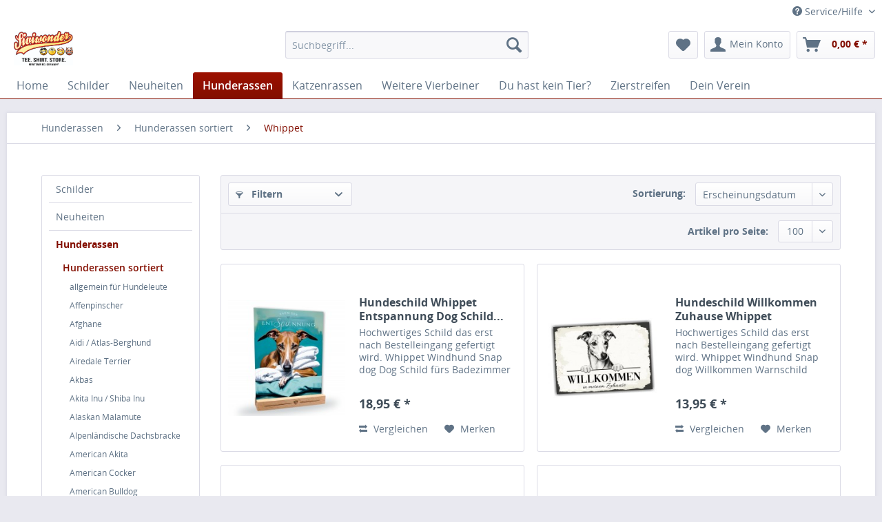

--- FILE ---
content_type: text/html; charset=UTF-8
request_url: https://siviwonder.wtf/hunderassen/hunderassen-sortiert/whippet/
body_size: 19372
content:
<!DOCTYPE html>
<html class="no-js" lang="de" itemscope="itemscope" itemtype="http://schema.org/WebPage">
<head>
<meta charset="utf-8">
<meta name="author" content="" />
<meta name="robots" content="index,follow" />
<meta name="revisit-after" content="15 days" />
<meta name="keywords" content="" />
<meta name="description" content="" />
<meta property="og:type" content="product" />
<meta property="og:site_name" content="Siviwonder Shop" />
<meta property="og:title" content="Whippet" />
<meta property="og:description" content="" />
<meta name="twitter:card" content="product" />
<meta name="twitter:site" content="Siviwonder Shop" />
<meta name="twitter:title" content="Whippet" />
<meta name="twitter:description" content="" />
<meta property="og:image" content="https://siviwonder.wtf/media/image/3e/2a/c6/SchildEntSPA_Whippet.jpg" />
<meta name="twitter:image" content="https://siviwonder.wtf/media/image/3e/2a/c6/SchildEntSPA_Whippet.jpg" />
<meta itemprop="copyrightHolder" content="Siviwonder Shop" />
<meta itemprop="copyrightYear" content="2014" />
<meta itemprop="isFamilyFriendly" content="True" />
<meta itemprop="image" content="https://siviwonder.wtf/media/image/74/29/0f/Logo-Neu.jpg" />
<meta name="viewport" content="width=device-width, initial-scale=1.0, user-scalable=no">
<meta name="mobile-web-app-capable" content="yes">
<meta name="apple-mobile-web-app-title" content="Siviwonder Shop">
<meta name="apple-mobile-web-app-capable" content="yes">
<meta name="apple-mobile-web-app-status-bar-style" content="default">
<link rel="apple-touch-icon-precomposed" href="https://siviwonder.wtf/media/image/69/09/1d/ccdcxc.jpg">
<link rel="shortcut icon" href="https://siviwonder.wtf/media/image/69/09/1d/ccdcxc.jpg">
<meta name="msapplication-navbutton-color" content="#830E00" />
<meta name="application-name" content="Siviwonder Shop" />
<meta name="msapplication-starturl" content="https://siviwonder.wtf/" />
<meta name="msapplication-window" content="width=1024;height=768" />
<meta name="msapplication-TileImage" content="https://siviwonder.wtf/media/image/69/09/1d/ccdcxc.jpg">
<meta name="msapplication-TileColor" content="#830E00">
<meta name="theme-color" content="#830E00" />
<link rel="canonical" href="https://siviwonder.wtf/hunderassen/hunderassen-sortiert/whippet/" />
<title itemprop="name">Whippet | Hunderassen sortiert | Hunderassen | Siviwonder Shop</title>
<link href="/web/cache/1766150643_c30f4279cfa19e605e06e902d0909cdd.css" media="all" rel="stylesheet" type="text/css" />
<script src="/themes/Frontend/Responsive/frontend/_public/src/js/vendors/modernizr/modernizr.custom.35977.js"></script>
</head>
<body class="is--ctl-listing is--act-index">
<div class="page-wrap">
<noscript class="noscript-main">
<div class="alert is--warning">
<div class="alert--icon">
<i class="icon--element icon--warning"></i>
</div>
<div class="alert--content">
Um Siviwonder&#x20;Shop in vollem Umfang nutzen zu k&ouml;nnen, empfehlen wir Ihnen Javascript in Ihrem Browser zu aktiveren.
</div>
</div>
</noscript>
<header class="header-main">
<div class="top-bar">
<div class="container block-group">
<nav class="top-bar--navigation block" role="menubar">

    



    

<div class="navigation--entry entry--compare is--hidden" role="menuitem" aria-haspopup="true" data-drop-down-menu="true">
    

</div>
<div class="navigation--entry entry--service has--drop-down" role="menuitem" aria-haspopup="true" data-drop-down-menu="true">
<i class="icon--service"></i> Service/Hilfe
<ul class="service--list is--rounded" role="menu">
<li class="service--entry" role="menuitem">
<a class="service--link" href="https://siviwonder.wtf/kontaktformular" title="Kontakt" target="_self">
Kontakt
</a>
</li>
<li class="service--entry" role="menuitem">
<a class="service--link" href="https://siviwonder.wtf/ueber-uns" title="Über uns" >
Über uns
</a>
</li>
<li class="service--entry" role="menuitem">
<a class="service--link" href="https://siviwonder.wtf/zahlung-und-versand" title="Zahlung und Versand" >
Zahlung und Versand
</a>
</li>
<li class="service--entry" role="menuitem">
<a class="service--link" href="https://siviwonder.wtf/widerrufsbelehrung/muster-widerrufsformular" title="Widerrufsbelehrung / Muster-Widerrufsformular" >
Widerrufsbelehrung / Muster-Widerrufsformular
</a>
</li>
<li class="service--entry" role="menuitem">
<a class="service--link" href="https://siviwonder.wtf/datenschutzerklaerung" title="Datenschutzerklärung" >
Datenschutzerklärung
</a>
</li>
<li class="service--entry" role="menuitem">
<a class="service--link" href="https://siviwonder.wtf/agb-und-kundeninformationen" title="AGB und Kundeninformationen" >
AGB und Kundeninformationen
</a>
</li>
<li class="service--entry" role="menuitem">
<a class="service--link" href="https://siviwonder.wtf/impressum" title="Impressum" >
Impressum
</a>
</li>
</ul>
</div>
</nav>
</div>
</div>
<div class="container header--navigation">
<div class="logo-main block-group" role="banner">
<div class="logo--shop block">
<a class="logo--link" href="https://siviwonder.wtf/" title="Siviwonder Shop - zur Startseite wechseln">
<picture>
<source srcset="https://siviwonder.wtf/media/image/74/29/0f/Logo-Neu.jpg" media="(min-width: 78.75em)">
<source srcset="https://siviwonder.wtf/media/image/74/29/0f/Logo-Neu.jpg" media="(min-width: 64em)">
<source srcset="https://siviwonder.wtf/media/image/74/29/0f/Logo-Neu.jpg" media="(min-width: 48em)">
<img srcset="https://siviwonder.wtf/media/image/74/29/0f/Logo-Neu.jpg" alt="Siviwonder Shop - zur Startseite wechseln" />
</picture>
</a>
</div>
</div>
<nav class="shop--navigation block-group">
<ul class="navigation--list block-group" role="menubar">
<li class="navigation--entry entry--menu-left" role="menuitem">
<a class="entry--link entry--trigger btn is--icon-left" href="#offcanvas--left" data-offcanvas="true" data-offCanvasSelector=".sidebar-main">
<i class="icon--menu"></i> Menü
</a>
</li>
<li class="navigation--entry entry--search" role="menuitem" data-search="true" aria-haspopup="true">
<a class="btn entry--link entry--trigger" href="#show-hide--search" title="Suche anzeigen / schließen">
<i class="icon--search"></i>
<span class="search--display">Suchen</span>
</a>
<form action="/search" method="get" class="main-search--form">
<input type="search" name="sSearch" class="main-search--field" autocomplete="off" autocapitalize="off" placeholder="Suchbegriff..." maxlength="30" />
<button type="submit" class="main-search--button">
<i class="icon--search"></i>
<span class="main-search--text">Suchen</span>
</button>
<div class="form--ajax-loader">&nbsp;</div>
</form>
<div class="main-search--results"></div>
</li>

    <li class="navigation--entry entry--notepad" role="menuitem">
        <a href="https://siviwonder.wtf/note" title="Merkzettel" class="btn">
            <i class="icon--heart"></i>
                    </a>
    </li>




    <li class="navigation--entry entry--account" role="menuitem">
        
            <a href="https://siviwonder.wtf/account" title="Mein Konto" class="btn is--icon-left entry--link account--link">
                <i class="icon--account"></i>
                <span class="account--display">
                    Mein Konto
                </span>
            </a>
        
    </li>




    <li class="navigation--entry entry--cart" role="menuitem">
        <a class="btn is--icon-left cart--link" href="https://siviwonder.wtf/checkout/cart" title="Warenkorb">
            <span class="cart--display">
                                    Warenkorb
                            </span>

            <span class="badge is--primary is--minimal cart--quantity is--hidden">0</span>

            <i class="icon--basket"></i>

            <span class="cart--amount">
                0,00&nbsp;&euro; *
            </span>
        </a>
        <div class="ajax-loader">&nbsp;</div>
    </li>



</ul>
</nav>
<div class="container--ajax-cart" data-collapse-cart="true" data-displayMode="offcanvas"></div>
</div>
</header>
<nav class="navigation-main">
<div class="container" data-menu-scroller="true" data-listSelector=".navigation--list.container" data-viewPortSelector=".navigation--list-wrapper">
<div class="navigation--list-wrapper">
<ul class="navigation--list container" role="menubar" itemscope="itemscope" itemtype="http://schema.org/SiteNavigationElement">
<li class="navigation--entry is--home" role="menuitem"><a class="navigation--link is--first" href="https://siviwonder.wtf/" title="Home" itemprop="url"><span itemprop="name">Home</span></a></li><li class="navigation--entry" role="menuitem"><a class="navigation--link" href="https://siviwonder.wtf/cat/index/sCategory/867" title="Schilder" itemprop="url"><span itemprop="name">Schilder</span></a></li><li class="navigation--entry" role="menuitem"><a class="navigation--link" href="https://siviwonder.wtf/neuheiten/" title="Neuheiten" itemprop="url"><span itemprop="name">Neuheiten</span></a></li><li class="navigation--entry is--active" role="menuitem"><a class="navigation--link is--active" href="https://siviwonder.wtf/hunderassen/" title="Hunderassen" itemprop="url"><span itemprop="name">Hunderassen</span></a></li><li class="navigation--entry" role="menuitem"><a class="navigation--link" href="https://siviwonder.wtf/katzenrassen/" title="Katzenrassen" itemprop="url"><span itemprop="name">Katzenrassen</span></a></li><li class="navigation--entry" role="menuitem"><a class="navigation--link" href="https://siviwonder.wtf/weitere-vierbeiner/" title="Weitere Vierbeiner" itemprop="url"><span itemprop="name">Weitere Vierbeiner</span></a></li><li class="navigation--entry" role="menuitem"><a class="navigation--link" href="https://siviwonder.wtf/du-hast-kein-tier/" title="Du hast kein Tier? " itemprop="url"><span itemprop="name">Du hast kein Tier? </span></a></li><li class="navigation--entry" role="menuitem"><a class="navigation--link" href="https://siviwonder.wtf/cat/index/sCategory/853" title="Zierstreifen" itemprop="url"><span itemprop="name">Zierstreifen</span></a></li><li class="navigation--entry" role="menuitem"><a class="navigation--link" href="https://siviwonder.wtf/cat/index/sCategory/841" title="Dein Verein" itemprop="url"><span itemprop="name">Dein Verein</span></a></li>            </ul>
</div>
</div>
</nav>
<section class="content-main container block-group">
<nav class="content--breadcrumb block">
<ul class="breadcrumb--list" role="menu" itemscope itemtype="http://schema.org/BreadcrumbList">
<li class="breadcrumb--entry" itemprop="itemListElement" itemscope itemtype="http://schema.org/ListItem">
<a class="breadcrumb--link" href="https://siviwonder.wtf/hunderassen/" title="Hunderassen" itemprop="item">
<link itemprop="url" href="https://siviwonder.wtf/hunderassen/" />
<span class="breadcrumb--title" itemprop="name">Hunderassen</span>
</a>
<meta itemprop="position" content="0" />
</li>
<li class="breadcrumb--separator">
<i class="icon--arrow-right"></i>
</li>
<li class="breadcrumb--entry" itemprop="itemListElement" itemscope itemtype="http://schema.org/ListItem">
<a class="breadcrumb--link" href="https://siviwonder.wtf/hunderassen/hunderassen-sortiert/" title="Hunderassen sortiert" itemprop="item">
<link itemprop="url" href="https://siviwonder.wtf/hunderassen/hunderassen-sortiert/" />
<span class="breadcrumb--title" itemprop="name">Hunderassen sortiert</span>
</a>
<meta itemprop="position" content="1" />
</li>
<li class="breadcrumb--separator">
<i class="icon--arrow-right"></i>
</li>
<li class="breadcrumb--entry is--active" itemprop="itemListElement" itemscope itemtype="http://schema.org/ListItem">
<a class="breadcrumb--link" href="https://siviwonder.wtf/hunderassen/hunderassen-sortiert/whippet/" title="Whippet" itemprop="item">
<link itemprop="url" href="https://siviwonder.wtf/hunderassen/hunderassen-sortiert/whippet/" />
<span class="breadcrumb--title" itemprop="name">Whippet</span>
</a>
<meta itemprop="position" content="2" />
</li>
</ul>
</nav>
<div class="content-main--inner">
<aside class="sidebar-main off-canvas">
<div class="navigation--smartphone">
<ul class="navigation--list ">
<li class="navigation--entry entry--close-off-canvas">
<a href="#close-categories-menu" title="Menü schließen" class="navigation--link">
Menü schließen <i class="icon--arrow-right"></i>
</a>
</li>
<div class="mobile--switches">

    



    

</div>
</ul>
</div>
<div class="sidebar--categories-wrapper" data-subcategory-nav="true" data-mainCategoryId="3" data-categoryId="653" data-fetchUrl="/widgets/listing/getCategory/categoryId/653">
<div class="categories--headline navigation--headline">
Kategorien
</div>
<div class="sidebar--categories-navigation">
<ul class="sidebar--navigation categories--navigation navigation--list is--drop-down is--level0 is--rounded" role="menu">
<li class="navigation--entry has--sub-children" role="menuitem">
<a class="navigation--link link--go-forward" href="https://siviwonder.wtf/cat/index/sCategory/867" data-categoryId="867" data-fetchUrl="/widgets/listing/getCategory/categoryId/867" title="Schilder">
Schilder
<span class="is--icon-right">
<i class="icon--arrow-right"></i>
</span>
</a>
</li>
<li class="navigation--entry" role="menuitem">
<a class="navigation--link" href="https://siviwonder.wtf/neuheiten/" data-categoryId="157" data-fetchUrl="/widgets/listing/getCategory/categoryId/157" title="Neuheiten">
Neuheiten
</a>
</li>
<li class="navigation--entry is--active has--sub-categories has--sub-children" role="menuitem">
<a class="navigation--link is--active has--sub-categories link--go-forward" href="https://siviwonder.wtf/hunderassen/" data-categoryId="162" data-fetchUrl="/widgets/listing/getCategory/categoryId/162" title="Hunderassen">
Hunderassen
<span class="is--icon-right">
<i class="icon--arrow-right"></i>
</span>
</a>
<ul class="sidebar--navigation categories--navigation navigation--list is--level1 is--rounded" role="menu">
<li class="navigation--entry is--active has--sub-categories has--sub-children" role="menuitem">
<a class="navigation--link is--active has--sub-categories link--go-forward" href="https://siviwonder.wtf/hunderassen/hunderassen-sortiert/" data-categoryId="495" data-fetchUrl="/widgets/listing/getCategory/categoryId/495" title="Hunderassen sortiert">
Hunderassen sortiert
<span class="is--icon-right">
<i class="icon--arrow-right"></i>
</span>
</a>
<ul class="sidebar--navigation categories--navigation navigation--list is--level2 navigation--level-high is--rounded" role="menu">
<li class="navigation--entry" role="menuitem">
<a class="navigation--link" href="https://siviwonder.wtf/hunderassen/hunderassen-sortiert/allgemein-fuer-hundeleute/" data-categoryId="538" data-fetchUrl="/widgets/listing/getCategory/categoryId/538" title="allgemein für Hundeleute">
allgemein für Hundeleute
</a>
</li>
<li class="navigation--entry" role="menuitem">
<a class="navigation--link" href="https://siviwonder.wtf/hunderassen/hunderassen-sortiert/affenpinscher/" data-categoryId="548" data-fetchUrl="/widgets/listing/getCategory/categoryId/548" title="Affenpinscher">
Affenpinscher
</a>
</li>
<li class="navigation--entry" role="menuitem">
<a class="navigation--link" href="https://siviwonder.wtf/hunderassen/hunderassen-sortiert/afghane/" data-categoryId="549" data-fetchUrl="/widgets/listing/getCategory/categoryId/549" title="Afghane">
Afghane
</a>
</li>
<li class="navigation--entry" role="menuitem">
<a class="navigation--link" href="https://siviwonder.wtf/hunderassen/hunderassen-sortiert/aidi-atlas-berghund/" data-categoryId="550" data-fetchUrl="/widgets/listing/getCategory/categoryId/550" title="Aidi / Atlas-Berghund">
Aidi / Atlas-Berghund
</a>
</li>
<li class="navigation--entry" role="menuitem">
<a class="navigation--link" href="https://siviwonder.wtf/hunderassen/hunderassen-sortiert/airedale-terrier/" data-categoryId="539" data-fetchUrl="/widgets/listing/getCategory/categoryId/539" title="Airedale Terrier">
Airedale Terrier
</a>
</li>
<li class="navigation--entry" role="menuitem">
<a class="navigation--link" href="https://siviwonder.wtf/hunderassen/hunderassen-sortiert/akbas/" data-categoryId="551" data-fetchUrl="/widgets/listing/getCategory/categoryId/551" title="Akbas">
Akbas
</a>
</li>
<li class="navigation--entry" role="menuitem">
<a class="navigation--link" href="https://siviwonder.wtf/hunderassen/hunderassen-sortiert/akita-inu-shiba-inu/" data-categoryId="509" data-fetchUrl="/widgets/listing/getCategory/categoryId/509" title="Akita Inu / Shiba Inu">
Akita Inu / Shiba Inu
</a>
</li>
<li class="navigation--entry" role="menuitem">
<a class="navigation--link" href="https://siviwonder.wtf/hunderassen/hunderassen-sortiert/alaskan-malamute/" data-categoryId="552" data-fetchUrl="/widgets/listing/getCategory/categoryId/552" title="Alaskan Malamute">
Alaskan Malamute
</a>
</li>
<li class="navigation--entry" role="menuitem">
<a class="navigation--link" href="https://siviwonder.wtf/hunderassen/hunderassen-sortiert/alpenlaendische-dachsbracke/" data-categoryId="668" data-fetchUrl="/widgets/listing/getCategory/categoryId/668" title="Alpenländische Dachsbracke">
Alpenländische Dachsbracke
</a>
</li>
<li class="navigation--entry" role="menuitem">
<a class="navigation--link" href="https://siviwonder.wtf/hunderassen/hunderassen-sortiert/american-akita/" data-categoryId="553" data-fetchUrl="/widgets/listing/getCategory/categoryId/553" title="American Akita">
American Akita
</a>
</li>
<li class="navigation--entry" role="menuitem">
<a class="navigation--link" href="https://siviwonder.wtf/hunderassen/hunderassen-sortiert/american-cocker/" data-categoryId="554" data-fetchUrl="/widgets/listing/getCategory/categoryId/554" title="American Cocker">
American Cocker
</a>
</li>
<li class="navigation--entry" role="menuitem">
<a class="navigation--link" href="https://siviwonder.wtf/hunderassen/hunderassen-sortiert/american-bulldog/" data-categoryId="502" data-fetchUrl="/widgets/listing/getCategory/categoryId/502" title="American Bulldog">
American Bulldog
</a>
</li>
<li class="navigation--entry" role="menuitem">
<a class="navigation--link" href="https://siviwonder.wtf/hunderassen/hunderassen-sortiert/american-staffordshire/" data-categoryId="700" data-fetchUrl="/widgets/listing/getCategory/categoryId/700" title="American Staffordshire ">
American Staffordshire
</a>
</li>
<li class="navigation--entry" role="menuitem">
<a class="navigation--link" href="https://siviwonder.wtf/hunderassen/hunderassen-sortiert/appenzeller-sennenhund/" data-categoryId="555" data-fetchUrl="/widgets/listing/getCategory/categoryId/555" title="Appenzeller Sennenhund">
Appenzeller Sennenhund
</a>
</li>
<li class="navigation--entry" role="menuitem">
<a class="navigation--link" href="https://siviwonder.wtf/hunderassen/hunderassen-sortiert/aussiedoodle/" data-categoryId="703" data-fetchUrl="/widgets/listing/getCategory/categoryId/703" title="Aussiedoodle">
Aussiedoodle
</a>
</li>
<li class="navigation--entry" role="menuitem">
<a class="navigation--link" href="https://siviwonder.wtf/hunderassen/hunderassen-sortiert/australian-shepherd-mini-australian-shepherd/" data-categoryId="519" data-fetchUrl="/widgets/listing/getCategory/categoryId/519" title="Australian Shepherd, Mini-Australian Shepherd">
Australian Shepherd, Mini-Australian Shepherd
</a>
</li>
<li class="navigation--entry" role="menuitem">
<a class="navigation--link" href="https://siviwonder.wtf/hunderassen/hunderassen-sortiert/australian-kelpie-cattle-dog/" data-categoryId="541" data-fetchUrl="/widgets/listing/getCategory/categoryId/541" title="Australian Kelpie / Cattle Dog">
Australian Kelpie / Cattle Dog
</a>
</li>
<li class="navigation--entry" role="menuitem">
<a class="navigation--link" href="https://siviwonder.wtf/hunderassen/hunderassen-sortiert/australian-silky-terrier/" data-categoryId="676" data-fetchUrl="/widgets/listing/getCategory/categoryId/676" title="Australian Silky Terrier">
Australian Silky Terrier
</a>
</li>
<li class="navigation--entry" role="menuitem">
<a class="navigation--link" href="https://siviwonder.wtf/hunderassen/hunderassen-sortiert/australian-terrier/" data-categoryId="760" data-fetchUrl="/widgets/listing/getCategory/categoryId/760" title="Australian Terrier">
Australian Terrier
</a>
</li>
<li class="navigation--entry" role="menuitem">
<a class="navigation--link" href="https://siviwonder.wtf/hunderassen/hunderassen-sortiert/azawakh/" data-categoryId="677" data-fetchUrl="/widgets/listing/getCategory/categoryId/677" title="Azawakh">
Azawakh
</a>
</li>
<li class="navigation--entry" role="menuitem">
<a class="navigation--link" href="https://siviwonder.wtf/hunderassen/hunderassen-sortiert/barsoi/" data-categoryId="556" data-fetchUrl="/widgets/listing/getCategory/categoryId/556" title="Barsoi">
Barsoi
</a>
</li>
<li class="navigation--entry" role="menuitem">
<a class="navigation--link" href="https://siviwonder.wtf/hunderassen/hunderassen-sortiert/basenji/" data-categoryId="557" data-fetchUrl="/widgets/listing/getCategory/categoryId/557" title="Basenji">
Basenji
</a>
</li>
<li class="navigation--entry" role="menuitem">
<a class="navigation--link" href="https://siviwonder.wtf/hunderassen/hunderassen-sortiert/basset-hound/" data-categoryId="558" data-fetchUrl="/widgets/listing/getCategory/categoryId/558" title="Basset Hound">
Basset Hound
</a>
</li>
<li class="navigation--entry" role="menuitem">
<a class="navigation--link" href="https://siviwonder.wtf/hunderassen/hunderassen-sortiert/basset-fauve-de-bretagno/" data-categoryId="794" data-fetchUrl="/widgets/listing/getCategory/categoryId/794" title="Basset Fauve De Bretagno">
Basset Fauve De Bretagno
</a>
</li>
<li class="navigation--entry" role="menuitem">
<a class="navigation--link" href="https://siviwonder.wtf/hunderassen/hunderassen-sortiert/bayerischer-gebirgsschweisshund/" data-categoryId="659" data-fetchUrl="/widgets/listing/getCategory/categoryId/659" title="Bayerischer Gebirgsschweißhund">
Bayerischer Gebirgsschweißhund
</a>
</li>
<li class="navigation--entry" role="menuitem">
<a class="navigation--link" href="https://siviwonder.wtf/hunderassen/hunderassen-sortiert/beagle/" data-categoryId="517" data-fetchUrl="/widgets/listing/getCategory/categoryId/517" title="Beagle">
Beagle
</a>
</li>
<li class="navigation--entry" role="menuitem">
<a class="navigation--link" href="https://siviwonder.wtf/hunderassen/hunderassen-sortiert/bearded-collie/" data-categoryId="559" data-fetchUrl="/widgets/listing/getCategory/categoryId/559" title="Bearded Collie">
Bearded Collie
</a>
</li>
<li class="navigation--entry" role="menuitem">
<a class="navigation--link" href="https://siviwonder.wtf/hunderassen/hunderassen-sortiert/beauceron/" data-categoryId="560" data-fetchUrl="/widgets/listing/getCategory/categoryId/560" title="Beauceron">
Beauceron
</a>
</li>
<li class="navigation--entry" role="menuitem">
<a class="navigation--link" href="https://siviwonder.wtf/hunderassen/hunderassen-sortiert/bedlington-terrier/" data-categoryId="761" data-fetchUrl="/widgets/listing/getCategory/categoryId/761" title="Bedlington Terrier">
Bedlington Terrier
</a>
</li>
<li class="navigation--entry" role="menuitem">
<a class="navigation--link" href="https://siviwonder.wtf/hunderassen/hunderassen-sortiert/berger-blanc-suisse-weisser-schweizer-schaeferhund/" data-categoryId="561" data-fetchUrl="/widgets/listing/getCategory/categoryId/561" title="Berger Blanc Suisse, Weißer Schweizer Schäferhund">
Berger Blanc Suisse, Weißer Schweizer Schäferhund
</a>
</li>
<li class="navigation--entry" role="menuitem">
<a class="navigation--link" href="https://siviwonder.wtf/hunderassen/hunderassen-sortiert/bergmasker-hirtenhund/" data-categoryId="762" data-fetchUrl="/widgets/listing/getCategory/categoryId/762" title="Bergmasker Hirtenhund">
Bergmasker Hirtenhund
</a>
</li>
<li class="navigation--entry" role="menuitem">
<a class="navigation--link" href="https://siviwonder.wtf/hunderassen/hunderassen-sortiert/berger-picard/" data-categoryId="678" data-fetchUrl="/widgets/listing/getCategory/categoryId/678" title="Berger Picard">
Berger Picard
</a>
</li>
<li class="navigation--entry" role="menuitem">
<a class="navigation--link" href="https://siviwonder.wtf/hunderassen/hunderassen-sortiert/berger-des-pyrenees/" data-categoryId="661" data-fetchUrl="/widgets/listing/getCategory/categoryId/661" title="Berger des Pyrenees">
Berger des Pyrenees
</a>
</li>
<li class="navigation--entry" role="menuitem">
<a class="navigation--link" href="https://siviwonder.wtf/hunderassen/hunderassen-sortiert/berner-sennenhund/" data-categoryId="529" data-fetchUrl="/widgets/listing/getCategory/categoryId/529" title="Berner Sennenhund">
Berner Sennenhund
</a>
</li>
<li class="navigation--entry" role="menuitem">
<a class="navigation--link" href="https://siviwonder.wtf/hunderassen/hunderassen-sortiert/bernhardiner/" data-categoryId="535" data-fetchUrl="/widgets/listing/getCategory/categoryId/535" title="Bernhardiner">
Bernhardiner
</a>
</li>
<li class="navigation--entry" role="menuitem">
<a class="navigation--link" href="https://siviwonder.wtf/hunderassen/hunderassen-sortiert/bichon-frise/" data-categoryId="562" data-fetchUrl="/widgets/listing/getCategory/categoryId/562" title="Bichon Frise">
Bichon Frise
</a>
</li>
<li class="navigation--entry" role="menuitem">
<a class="navigation--link" href="https://siviwonder.wtf/hunderassen/hunderassen-sortiert/bloodhound/" data-categoryId="563" data-fetchUrl="/widgets/listing/getCategory/categoryId/563" title="Bloodhound">
Bloodhound
</a>
</li>
<li class="navigation--entry" role="menuitem">
<a class="navigation--link" href="https://siviwonder.wtf/hunderassen/hunderassen-sortiert/bobtail/" data-categoryId="564" data-fetchUrl="/widgets/listing/getCategory/categoryId/564" title="Bobtail">
Bobtail
</a>
</li>
<li class="navigation--entry" role="menuitem">
<a class="navigation--link" href="https://siviwonder.wtf/hunderassen/hunderassen-sortiert/boerboel/" data-categoryId="662" data-fetchUrl="/widgets/listing/getCategory/categoryId/662" title="Boerboel">
Boerboel
</a>
</li>
<li class="navigation--entry" role="menuitem">
<a class="navigation--link" href="https://siviwonder.wtf/hunderassen/hunderassen-sortiert/bolonka-zwetna/" data-categoryId="565" data-fetchUrl="/widgets/listing/getCategory/categoryId/565" title="Bolonka Zwetna">
Bolonka Zwetna
</a>
</li>
<li class="navigation--entry" role="menuitem">
<a class="navigation--link" href="https://siviwonder.wtf/hunderassen/hunderassen-sortiert/bordeauxdogge/" data-categoryId="520" data-fetchUrl="/widgets/listing/getCategory/categoryId/520" title="Bordeauxdogge">
Bordeauxdogge
</a>
</li>
<li class="navigation--entry" role="menuitem">
<a class="navigation--link" href="https://siviwonder.wtf/hunderassen/hunderassen-sortiert/border-collie/" data-categoryId="510" data-fetchUrl="/widgets/listing/getCategory/categoryId/510" title="Border Collie">
Border Collie
</a>
</li>
<li class="navigation--entry" role="menuitem">
<a class="navigation--link" href="https://siviwonder.wtf/hunderassen/hunderassen-sortiert/border-terrier/" data-categoryId="566" data-fetchUrl="/widgets/listing/getCategory/categoryId/566" title="Border Terrier">
Border Terrier
</a>
</li>
<li class="navigation--entry" role="menuitem">
<a class="navigation--link" href="https://siviwonder.wtf/hunderassen/hunderassen-sortiert/boston-terrier/" data-categoryId="567" data-fetchUrl="/widgets/listing/getCategory/categoryId/567" title="Boston Terrier">
Boston Terrier
</a>
</li>
<li class="navigation--entry" role="menuitem">
<a class="navigation--link" href="https://siviwonder.wtf/hunderassen/hunderassen-sortiert/bouvier-des-flandres/" data-categoryId="568" data-fetchUrl="/widgets/listing/getCategory/categoryId/568" title="Bouvier des Flandres">
Bouvier des Flandres
</a>
</li>
<li class="navigation--entry" role="menuitem">
<a class="navigation--link" href="https://siviwonder.wtf/hunderassen/hunderassen-sortiert/boxer/" data-categoryId="515" data-fetchUrl="/widgets/listing/getCategory/categoryId/515" title="Boxer">
Boxer
</a>
</li>
<li class="navigation--entry" role="menuitem">
<a class="navigation--link" href="https://siviwonder.wtf/hunderassen/hunderassen-sortiert/boykin-spaniel/" data-categoryId="763" data-fetchUrl="/widgets/listing/getCategory/categoryId/763" title="Boykin Spaniel">
Boykin Spaniel
</a>
</li>
<li class="navigation--entry" role="menuitem">
<a class="navigation--link" href="https://siviwonder.wtf/hunderassen/hunderassen-sortiert/bracco-italiano/" data-categoryId="569" data-fetchUrl="/widgets/listing/getCategory/categoryId/569" title="Bracco Italiano">
Bracco Italiano
</a>
</li>
<li class="navigation--entry" role="menuitem">
<a class="navigation--link" href="https://siviwonder.wtf/hunderassen/hunderassen-sortiert/bracken/" data-categoryId="748" data-fetchUrl="/widgets/listing/getCategory/categoryId/748" title="Bracken">
Bracken
</a>
</li>
<li class="navigation--entry" role="menuitem">
<a class="navigation--link" href="https://siviwonder.wtf/hunderassen/hunderassen-sortiert/brandlbracke/" data-categoryId="669" data-fetchUrl="/widgets/listing/getCategory/categoryId/669" title="Brandlbracke">
Brandlbracke
</a>
</li>
<li class="navigation--entry" role="menuitem">
<a class="navigation--link" href="https://siviwonder.wtf/hunderassen/hunderassen-sortiert/briard/" data-categoryId="542" data-fetchUrl="/widgets/listing/getCategory/categoryId/542" title="Briard">
Briard
</a>
</li>
<li class="navigation--entry" role="menuitem">
<a class="navigation--link" href="https://siviwonder.wtf/hunderassen/hunderassen-sortiert/broholmer/" data-categoryId="679" data-fetchUrl="/widgets/listing/getCategory/categoryId/679" title="Broholmer">
Broholmer
</a>
</li>
<li class="navigation--entry" role="menuitem">
<a class="navigation--link" href="https://siviwonder.wtf/hunderassen/hunderassen-sortiert/bruesseler-griffon/" data-categoryId="764" data-fetchUrl="/widgets/listing/getCategory/categoryId/764" title="Brüsseler Griffon">
Brüsseler Griffon
</a>
</li>
<li class="navigation--entry" role="menuitem">
<a class="navigation--link" href="https://siviwonder.wtf/hunderassen/hunderassen-sortiert/bullmastiff-mastiff-mastino/" data-categoryId="570" data-fetchUrl="/widgets/listing/getCategory/categoryId/570" title="Bullmastiff, Mastiff, Mastino">
Bullmastiff, Mastiff, Mastino
</a>
</li>
<li class="navigation--entry" role="menuitem">
<a class="navigation--link" href="https://siviwonder.wtf/hunderassen/hunderassen-sortiert/bullterrier-miniature-bullterrier/" data-categoryId="506" data-fetchUrl="/widgets/listing/getCategory/categoryId/506" title="Bullterrier / Miniature Bullterrier">
Bullterrier / Miniature Bullterrier
</a>
</li>
<li class="navigation--entry" role="menuitem">
<a class="navigation--link" href="https://siviwonder.wtf/hunderassen/hunderassen-sortiert/cairn-terrier/" data-categoryId="571" data-fetchUrl="/widgets/listing/getCategory/categoryId/571" title="Cairn Terrier">
Cairn Terrier
</a>
</li>
<li class="navigation--entry" role="menuitem">
<a class="navigation--link" href="https://siviwonder.wtf/hunderassen/hunderassen-sortiert/canaan-dog/" data-categoryId="765" data-fetchUrl="/widgets/listing/getCategory/categoryId/765" title="Canaan Dog">
Canaan Dog
</a>
</li>
<li class="navigation--entry" role="menuitem">
<a class="navigation--link" href="https://siviwonder.wtf/hunderassen/hunderassen-sortiert/cane-corso/" data-categoryId="572" data-fetchUrl="/widgets/listing/getCategory/categoryId/572" title="Cane Corso">
Cane Corso
</a>
</li>
<li class="navigation--entry" role="menuitem">
<a class="navigation--link" href="https://siviwonder.wtf/hunderassen/hunderassen-sortiert/cavalier-kc-spaniel/" data-categoryId="573" data-fetchUrl="/widgets/listing/getCategory/categoryId/573" title="Cavalier KC Spaniel">
Cavalier KC Spaniel
</a>
</li>
<li class="navigation--entry" role="menuitem">
<a class="navigation--link" href="https://siviwonder.wtf/hunderassen/hunderassen-sortiert/cavapoo/" data-categoryId="793" data-fetchUrl="/widgets/listing/getCategory/categoryId/793" title="Cavapoo">
Cavapoo
</a>
</li>
<li class="navigation--entry" role="menuitem">
<a class="navigation--link" href="https://siviwonder.wtf/hunderassen/hunderassen-sortiert/cao-de-agua-portugues/" data-categoryId="766" data-fetchUrl="/widgets/listing/getCategory/categoryId/766" title="Cao De Agua Portugues">
Cao De Agua Portugues
</a>
</li>
<li class="navigation--entry" role="menuitem">
<a class="navigation--link" href="https://siviwonder.wtf/hunderassen/hunderassen-sortiert/chesapeake-bay-retriever/" data-categoryId="574" data-fetchUrl="/widgets/listing/getCategory/categoryId/574" title="Chesapeake Bay Retriever">
Chesapeake Bay Retriever
</a>
</li>
<li class="navigation--entry" role="menuitem">
<a class="navigation--link" href="https://siviwonder.wtf/hunderassen/hunderassen-sortiert/chihuahua/" data-categoryId="504" data-fetchUrl="/widgets/listing/getCategory/categoryId/504" title="Chihuahua">
Chihuahua
</a>
</li>
<li class="navigation--entry" role="menuitem">
<a class="navigation--link" href="https://siviwonder.wtf/hunderassen/hunderassen-sortiert/chinook/" data-categoryId="749" data-fetchUrl="/widgets/listing/getCategory/categoryId/749" title="Chinook">
Chinook
</a>
</li>
<li class="navigation--entry" role="menuitem">
<a class="navigation--link" href="https://siviwonder.wtf/hunderassen/hunderassen-sortiert/chow-chow/" data-categoryId="518" data-fetchUrl="/widgets/listing/getCategory/categoryId/518" title="Chow-Chow">
Chow-Chow
</a>
</li>
<li class="navigation--entry" role="menuitem">
<a class="navigation--link" href="https://siviwonder.wtf/hunderassen/hunderassen-sortiert/clumber-spaniel/" data-categoryId="575" data-fetchUrl="/widgets/listing/getCategory/categoryId/575" title="Clumber Spaniel">
Clumber Spaniel
</a>
</li>
<li class="navigation--entry" role="menuitem">
<a class="navigation--link" href="https://siviwonder.wtf/hunderassen/hunderassen-sortiert/cockapoo/" data-categoryId="576" data-fetchUrl="/widgets/listing/getCategory/categoryId/576" title="Cockapoo">
Cockapoo
</a>
</li>
<li class="navigation--entry" role="menuitem">
<a class="navigation--link" href="https://siviwonder.wtf/hunderassen/hunderassen-sortiert/cocker-spaniel/" data-categoryId="577" data-fetchUrl="/widgets/listing/getCategory/categoryId/577" title="Cocker Spaniel">
Cocker Spaniel
</a>
</li>
<li class="navigation--entry" role="menuitem">
<a class="navigation--link" href="https://siviwonder.wtf/hunderassen/hunderassen-sortiert/collie/" data-categoryId="533" data-fetchUrl="/widgets/listing/getCategory/categoryId/533" title="Collie">
Collie
</a>
</li>
<li class="navigation--entry" role="menuitem">
<a class="navigation--link" href="https://siviwonder.wtf/hunderassen/hunderassen-sortiert/continental-bulldog/" data-categoryId="651" data-fetchUrl="/widgets/listing/getCategory/categoryId/651" title="Continental Bulldog">
Continental Bulldog
</a>
</li>
<li class="navigation--entry" role="menuitem">
<a class="navigation--link" href="https://siviwonder.wtf/hunderassen/hunderassen-sortiert/coonhound/" data-categoryId="767" data-fetchUrl="/widgets/listing/getCategory/categoryId/767" title="Coonhound">
Coonhound
</a>
</li>
<li class="navigation--entry" role="menuitem">
<a class="navigation--link" href="https://siviwonder.wtf/hunderassen/hunderassen-sortiert/coton-de-tulear/" data-categoryId="768" data-fetchUrl="/widgets/listing/getCategory/categoryId/768" title="Coton De Tulear">
Coton De Tulear
</a>
</li>
<li class="navigation--entry" role="menuitem">
<a class="navigation--link" href="https://siviwonder.wtf/hunderassen/hunderassen-sortiert/corgi-welsh-corgi/" data-categoryId="640" data-fetchUrl="/widgets/listing/getCategory/categoryId/640" title="Corgi, Welsh Corgi">
Corgi, Welsh Corgi
</a>
</li>
<li class="navigation--entry" role="menuitem">
<a class="navigation--link" href="https://siviwonder.wtf/hunderassen/hunderassen-sortiert/curly-coated-retriever/" data-categoryId="578" data-fetchUrl="/widgets/listing/getCategory/categoryId/578" title="Curly Coated Retriever">
Curly Coated Retriever
</a>
</li>
<li class="navigation--entry" role="menuitem">
<a class="navigation--link" href="https://siviwonder.wtf/hunderassen/hunderassen-sortiert/dackel-dachshund-teckel/" data-categoryId="522" data-fetchUrl="/widgets/listing/getCategory/categoryId/522" title="Dackel, Dachshund, Teckel">
Dackel, Dachshund, Teckel
</a>
</li>
<li class="navigation--entry" role="menuitem">
<a class="navigation--link" href="https://siviwonder.wtf/hunderassen/hunderassen-sortiert/dandie-dinmont-terrier/" data-categoryId="769" data-fetchUrl="/widgets/listing/getCategory/categoryId/769" title="Dandie Dinmont Terrier">
Dandie Dinmont Terrier
</a>
</li>
<li class="navigation--entry" role="menuitem">
<a class="navigation--link" href="https://siviwonder.wtf/hunderassen/hunderassen-sortiert/dalmatiner/" data-categoryId="525" data-fetchUrl="/widgets/listing/getCategory/categoryId/525" title="Dalmatiner">
Dalmatiner
</a>
</li>
<li class="navigation--entry" role="menuitem">
<a class="navigation--link" href="https://siviwonder.wtf/hunderassen/hunderassen-sortiert/deerhound/" data-categoryId="579" data-fetchUrl="/widgets/listing/getCategory/categoryId/579" title="Deerhound">
Deerhound
</a>
</li>
<li class="navigation--entry" role="menuitem">
<a class="navigation--link" href="https://siviwonder.wtf/hunderassen/hunderassen-sortiert/deutsche-bracke/" data-categoryId="581" data-fetchUrl="/widgets/listing/getCategory/categoryId/581" title="Deutsche Bracke">
Deutsche Bracke
</a>
</li>
<li class="navigation--entry" role="menuitem">
<a class="navigation--link" href="https://siviwonder.wtf/hunderassen/hunderassen-sortiert/deutsch-drahthaar/" data-categoryId="580" data-fetchUrl="/widgets/listing/getCategory/categoryId/580" title="Deutsch Drahthaar">
Deutsch Drahthaar
</a>
</li>
<li class="navigation--entry" role="menuitem">
<a class="navigation--link" href="https://siviwonder.wtf/hunderassen/hunderassen-sortiert/deutscher-jagdterrier/" data-categoryId="582" data-fetchUrl="/widgets/listing/getCategory/categoryId/582" title="Deutscher Jagdterrier">
Deutscher Jagdterrier
</a>
</li>
<li class="navigation--entry" role="menuitem">
<a class="navigation--link" href="https://siviwonder.wtf/hunderassen/hunderassen-sortiert/deutsch-kurzhaar/" data-categoryId="583" data-fetchUrl="/widgets/listing/getCategory/categoryId/583" title="Deutsch Kurzhaar">
Deutsch Kurzhaar
</a>
</li>
<li class="navigation--entry" role="menuitem">
<a class="navigation--link" href="https://siviwonder.wtf/hunderassen/hunderassen-sortiert/deutsch-stichelhaar/" data-categoryId="671" data-fetchUrl="/widgets/listing/getCategory/categoryId/671" title="Deutsch Stichelhaar">
Deutsch Stichelhaar
</a>
</li>
<li class="navigation--entry" role="menuitem">
<a class="navigation--link" href="https://siviwonder.wtf/hunderassen/hunderassen-sortiert/dobermann-pinscher/" data-categoryId="516" data-fetchUrl="/widgets/listing/getCategory/categoryId/516" title="Dobermann / Pinscher">
Dobermann / Pinscher
</a>
</li>
<li class="navigation--entry" role="menuitem">
<a class="navigation--link" href="https://siviwonder.wtf/hunderassen/hunderassen-sortiert/dogge/" data-categoryId="514" data-fetchUrl="/widgets/listing/getCategory/categoryId/514" title="Dogge">
Dogge
</a>
</li>
<li class="navigation--entry" role="menuitem">
<a class="navigation--link" href="https://siviwonder.wtf/hunderassen/hunderassen-sortiert/deutsch-langhaar/" data-categoryId="670" data-fetchUrl="/widgets/listing/getCategory/categoryId/670" title="Deutsch Langhaar">
Deutsch Langhaar
</a>
</li>
<li class="navigation--entry" role="menuitem">
<a class="navigation--link" href="https://siviwonder.wtf/hunderassen/hunderassen-sortiert/dogo-argentino-dogo-canario-presa-canario/" data-categoryId="584" data-fetchUrl="/widgets/listing/getCategory/categoryId/584" title="Dogo Argentino, Dogo Canario, Presa Canario">
Dogo Argentino, Dogo Canario, Presa Canario
</a>
</li>
<li class="navigation--entry" role="menuitem">
<a class="navigation--link" href="https://siviwonder.wtf/hunderassen/hunderassen-sortiert/do-khyi/" data-categoryId="585" data-fetchUrl="/widgets/listing/getCategory/categoryId/585" title="Do Khyi">
Do Khyi
</a>
</li>
<li class="navigation--entry" role="menuitem">
<a class="navigation--link" href="https://siviwonder.wtf/hunderassen/hunderassen-sortiert/drever/" data-categoryId="680" data-fetchUrl="/widgets/listing/getCategory/categoryId/680" title="Drever">
Drever
</a>
</li>
<li class="navigation--entry" role="menuitem">
<a class="navigation--link" href="https://siviwonder.wtf/hunderassen/hunderassen-sortiert/elchhund/" data-categoryId="681" data-fetchUrl="/widgets/listing/getCategory/categoryId/681" title="Elchhund">
Elchhund
</a>
</li>
<li class="navigation--entry" role="menuitem">
<a class="navigation--link" href="https://siviwonder.wtf/hunderassen/hunderassen-sortiert/englische-bulldogge/" data-categoryId="536" data-fetchUrl="/widgets/listing/getCategory/categoryId/536" title="Englische Bulldogge">
Englische Bulldogge
</a>
</li>
<li class="navigation--entry" role="menuitem">
<a class="navigation--link" href="https://siviwonder.wtf/hunderassen/hunderassen-sortiert/english-pointer/" data-categoryId="587" data-fetchUrl="/widgets/listing/getCategory/categoryId/587" title="English Pointer">
English Pointer
</a>
</li>
<li class="navigation--entry" role="menuitem">
<a class="navigation--link" href="https://siviwonder.wtf/hunderassen/hunderassen-sortiert/english-setter/" data-categoryId="586" data-fetchUrl="/widgets/listing/getCategory/categoryId/586" title="English Setter">
English Setter
</a>
</li>
<li class="navigation--entry" role="menuitem">
<a class="navigation--link" href="https://siviwonder.wtf/hunderassen/hunderassen-sortiert/english-staffordshire/" data-categoryId="704" data-fetchUrl="/widgets/listing/getCategory/categoryId/704" title="English Staffordshire">
English Staffordshire
</a>
</li>
<li class="navigation--entry" role="menuitem">
<a class="navigation--link" href="https://siviwonder.wtf/hunderassen/hunderassen-sortiert/entlebucher-sennenhund/" data-categoryId="588" data-fetchUrl="/widgets/listing/getCategory/categoryId/588" title="Entlebucher Sennenhund">
Entlebucher Sennenhund
</a>
</li>
<li class="navigation--entry" role="menuitem">
<a class="navigation--link" href="https://siviwonder.wtf/hunderassen/hunderassen-sortiert/epagneul-breton/" data-categoryId="672" data-fetchUrl="/widgets/listing/getCategory/categoryId/672" title="Epagneul Breton">
Epagneul Breton
</a>
</li>
<li class="navigation--entry" role="menuitem">
<a class="navigation--link" href="https://siviwonder.wtf/hunderassen/hunderassen-sortiert/eurasier/" data-categoryId="589" data-fetchUrl="/widgets/listing/getCategory/categoryId/589" title="Eurasier">
Eurasier
</a>
</li>
<li class="navigation--entry" role="menuitem">
<a class="navigation--link" href="https://siviwonder.wtf/hunderassen/hunderassen-sortiert/field-spaniel/" data-categoryId="770" data-fetchUrl="/widgets/listing/getCategory/categoryId/770" title="Field Spaniel">
Field Spaniel
</a>
</li>
<li class="navigation--entry" role="menuitem">
<a class="navigation--link" href="https://siviwonder.wtf/hunderassen/hunderassen-sortiert/fila-brasileiro/" data-categoryId="590" data-fetchUrl="/widgets/listing/getCategory/categoryId/590" title="Fila Brasileiro">
Fila Brasileiro
</a>
</li>
<li class="navigation--entry" role="menuitem">
<a class="navigation--link" href="https://siviwonder.wtf/hunderassen/hunderassen-sortiert/flat-coated-retriever/" data-categoryId="591" data-fetchUrl="/widgets/listing/getCategory/categoryId/591" title="Flat Coated Retriever">
Flat Coated Retriever
</a>
</li>
<li class="navigation--entry" role="menuitem">
<a class="navigation--link" href="https://siviwonder.wtf/hunderassen/hunderassen-sortiert/finnischer-lapphund/" data-categoryId="771" data-fetchUrl="/widgets/listing/getCategory/categoryId/771" title="Finnischer Lapphund">
Finnischer Lapphund
</a>
</li>
<li class="navigation--entry" role="menuitem">
<a class="navigation--link" href="https://siviwonder.wtf/hunderassen/hunderassen-sortiert/foxterrier/" data-categoryId="656" data-fetchUrl="/widgets/listing/getCategory/categoryId/656" title="Foxterrier">
Foxterrier
</a>
</li>
<li class="navigation--entry" role="menuitem">
<a class="navigation--link" href="https://siviwonder.wtf/hunderassen/hunderassen-sortiert/franzoesische-bulldogge/" data-categoryId="524" data-fetchUrl="/widgets/listing/getCategory/categoryId/524" title="Französische Bulldogge">
Französische Bulldogge
</a>
</li>
<li class="navigation--entry" role="menuitem">
<a class="navigation--link" href="https://siviwonder.wtf/hunderassen/hunderassen-sortiert/galgo-galgo-espanol/" data-categoryId="592" data-fetchUrl="/widgets/listing/getCategory/categoryId/592" title="Galgo, Galgo Espanol">
Galgo, Galgo Espanol
</a>
</li>
<li class="navigation--entry" role="menuitem">
<a class="navigation--link" href="https://siviwonder.wtf/hunderassen/hunderassen-sortiert/german-pointer/" data-categoryId="593" data-fetchUrl="/widgets/listing/getCategory/categoryId/593" title="German Pointer">
German Pointer
</a>
</li>
<li class="navigation--entry" role="menuitem">
<a class="navigation--link" href="https://siviwonder.wtf/hunderassen/hunderassen-sortiert/germanischer-baerenhund/" data-categoryId="682" data-fetchUrl="/widgets/listing/getCategory/categoryId/682" title="Germanischer Bärenhund">
Germanischer Bärenhund
</a>
</li>
<li class="navigation--entry" role="menuitem">
<a class="navigation--link" href="https://siviwonder.wtf/hunderassen/hunderassen-sortiert/goldendoodle/" data-categoryId="595" data-fetchUrl="/widgets/listing/getCategory/categoryId/595" title="Goldendoodle">
Goldendoodle
</a>
</li>
<li class="navigation--entry" role="menuitem">
<a class="navigation--link" href="https://siviwonder.wtf/hunderassen/hunderassen-sortiert/golden-retriever/" data-categoryId="594" data-fetchUrl="/widgets/listing/getCategory/categoryId/594" title="Golden Retriever">
Golden Retriever
</a>
</li>
<li class="navigation--entry" role="menuitem">
<a class="navigation--link" href="https://siviwonder.wtf/hunderassen/hunderassen-sortiert/gordon-setter/" data-categoryId="596" data-fetchUrl="/widgets/listing/getCategory/categoryId/596" title="Gordon Setter">
Gordon Setter
</a>
</li>
<li class="navigation--entry" role="menuitem">
<a class="navigation--link" href="https://siviwonder.wtf/hunderassen/hunderassen-sortiert/grand-basset-griffon-vendeen/" data-categoryId="667" data-fetchUrl="/widgets/listing/getCategory/categoryId/667" title="Grand Basset Griffon Vendeen">
Grand Basset Griffon Vendeen
</a>
</li>
<li class="navigation--entry" role="menuitem">
<a class="navigation--link" href="https://siviwonder.wtf/hunderassen/hunderassen-sortiert/greyhound/" data-categoryId="597" data-fetchUrl="/widgets/listing/getCategory/categoryId/597" title="Greyhound">
Greyhound
</a>
</li>
<li class="navigation--entry" role="menuitem">
<a class="navigation--link" href="https://siviwonder.wtf/hunderassen/hunderassen-sortiert/groenendael/" data-categoryId="598" data-fetchUrl="/widgets/listing/getCategory/categoryId/598" title="Groenendael">
Groenendael
</a>
</li>
<li class="navigation--entry" role="menuitem">
<a class="navigation--link" href="https://siviwonder.wtf/hunderassen/hunderassen-sortiert/griffon-bruxellois/" data-categoryId="795" data-fetchUrl="/widgets/listing/getCategory/categoryId/795" title="Griffon Bruxellois">
Griffon Bruxellois
</a>
</li>
<li class="navigation--entry" role="menuitem">
<a class="navigation--link" href="https://siviwonder.wtf/hunderassen/hunderassen-sortiert/hannoverscher-schweisshund/" data-categoryId="665" data-fetchUrl="/widgets/listing/getCategory/categoryId/665" title="Hannoverscher Schweißhund">
Hannoverscher Schweißhund
</a>
</li>
<li class="navigation--entry" role="menuitem">
<a class="navigation--link" href="https://siviwonder.wtf/hunderassen/hunderassen-sortiert/harzer-fuchs/" data-categoryId="666" data-fetchUrl="/widgets/listing/getCategory/categoryId/666" title="Harzer Fuchs">
Harzer Fuchs
</a>
</li>
<li class="navigation--entry" role="menuitem">
<a class="navigation--link" href="https://siviwonder.wtf/hunderassen/hunderassen-sortiert/havaneser/" data-categoryId="599" data-fetchUrl="/widgets/listing/getCategory/categoryId/599" title="Havaneser">
Havaneser
</a>
</li>
<li class="navigation--entry" role="menuitem">
<a class="navigation--link" href="https://siviwonder.wtf/hunderassen/hunderassen-sortiert/hollandse-herder-hollaendischer-schaeferhund/" data-categoryId="655" data-fetchUrl="/widgets/listing/getCategory/categoryId/655" title="Hollandse Herder, Holländischer Schäferhund">
Hollandse Herder, Holländischer Schäferhund
</a>
</li>
<li class="navigation--entry" role="menuitem">
<a class="navigation--link" href="https://siviwonder.wtf/hunderassen/hunderassen-sortiert/hovawart/" data-categoryId="534" data-fetchUrl="/widgets/listing/getCategory/categoryId/534" title="Hovawart">
Hovawart
</a>
</li>
<li class="navigation--entry" role="menuitem">
<a class="navigation--link" href="https://siviwonder.wtf/hunderassen/hunderassen-sortiert/heideterrier/" data-categoryId="800" data-fetchUrl="/widgets/listing/getCategory/categoryId/800" title="Heideterrier">
Heideterrier
</a>
</li>
<li class="navigation--entry" role="menuitem">
<a class="navigation--link" href="https://siviwonder.wtf/hunderassen/hunderassen-sortiert/husky-siberian-husky/" data-categoryId="600" data-fetchUrl="/widgets/listing/getCategory/categoryId/600" title="Husky, Siberian Husky">
Husky, Siberian Husky
</a>
</li>
<li class="navigation--entry" role="menuitem">
<a class="navigation--link" href="https://siviwonder.wtf/hunderassen/hunderassen-sortiert/hundesport-obedience-dogdance..../" data-categoryId="621" data-fetchUrl="/widgets/listing/getCategory/categoryId/621" title="Hundesport (Obedience, Dogdance....">
Hundesport (Obedience, Dogdance....
</a>
</li>
<li class="navigation--entry" role="menuitem">
<a class="navigation--link" href="https://siviwonder.wtf/hunderassen/hunderassen-sortiert/irish-setter/" data-categoryId="601" data-fetchUrl="/widgets/listing/getCategory/categoryId/601" title="Irish Setter">
Irish Setter
</a>
</li>
<li class="navigation--entry" role="menuitem">
<a class="navigation--link" href="https://siviwonder.wtf/hunderassen/hunderassen-sortiert/irish-terrier/" data-categoryId="602" data-fetchUrl="/widgets/listing/getCategory/categoryId/602" title="Irish Terrier">
Irish Terrier
</a>
</li>
<li class="navigation--entry" role="menuitem">
<a class="navigation--link" href="https://siviwonder.wtf/hunderassen/hunderassen-sortiert/irish-water-spaniel/" data-categoryId="683" data-fetchUrl="/widgets/listing/getCategory/categoryId/683" title="Irish Water Spaniel">
Irish Water Spaniel
</a>
</li>
<li class="navigation--entry" role="menuitem">
<a class="navigation--link" href="https://siviwonder.wtf/hunderassen/hunderassen-sortiert/irish-wolfhound/" data-categoryId="603" data-fetchUrl="/widgets/listing/getCategory/categoryId/603" title="Irish Wolfhound">
Irish Wolfhound
</a>
</li>
<li class="navigation--entry" role="menuitem">
<a class="navigation--link" href="https://siviwonder.wtf/hunderassen/hunderassen-sortiert/islandhund/" data-categoryId="604" data-fetchUrl="/widgets/listing/getCategory/categoryId/604" title="Islandhund">
Islandhund
</a>
</li>
<li class="navigation--entry" role="menuitem">
<a class="navigation--link" href="https://siviwonder.wtf/hunderassen/hunderassen-sortiert/italienisches-windspiel/" data-categoryId="657" data-fetchUrl="/widgets/listing/getCategory/categoryId/657" title="Italienisches Windspiel">
Italienisches Windspiel
</a>
</li>
<li class="navigation--entry" role="menuitem">
<a class="navigation--link" href="https://siviwonder.wtf/hunderassen/hunderassen-sortiert/jagd-jagdhundausbildung/" data-categoryId="645" data-fetchUrl="/widgets/listing/getCategory/categoryId/645" title="Jagd, Jagdhundausbildung">
Jagd, Jagdhundausbildung
</a>
</li>
<li class="navigation--entry" role="menuitem">
<a class="navigation--link" href="https://siviwonder.wtf/hunderassen/hunderassen-sortiert/jack-russell-terrier/" data-categoryId="511" data-fetchUrl="/widgets/listing/getCategory/categoryId/511" title="Jack Russell Terrier">
Jack Russell Terrier
</a>
</li>
<li class="navigation--entry" role="menuitem">
<a class="navigation--link" href="https://siviwonder.wtf/hunderassen/hunderassen-sortiert/japan-chin/" data-categoryId="772" data-fetchUrl="/widgets/listing/getCategory/categoryId/772" title="Japan Chin">
Japan Chin
</a>
</li>
<li class="navigation--entry" role="menuitem">
<a class="navigation--link" href="https://siviwonder.wtf/hunderassen/hunderassen-sortiert/japan-spitz/" data-categoryId="605" data-fetchUrl="/widgets/listing/getCategory/categoryId/605" title="Japan Spitz">
Japan Spitz
</a>
</li>
<li class="navigation--entry" role="menuitem">
<a class="navigation--link" href="https://siviwonder.wtf/hunderassen/hunderassen-sortiert/kangal/" data-categoryId="606" data-fetchUrl="/widgets/listing/getCategory/categoryId/606" title="Kangal">
Kangal
</a>
</li>
<li class="navigation--entry" role="menuitem">
<a class="navigation--link" href="https://siviwonder.wtf/hunderassen/hunderassen-sortiert/karelischer-baerenhund/" data-categoryId="684" data-fetchUrl="/widgets/listing/getCategory/categoryId/684" title="Karelischer Bärenhund">
Karelischer Bärenhund
</a>
</li>
<li class="navigation--entry" role="menuitem">
<a class="navigation--link" href="https://siviwonder.wtf/hunderassen/hunderassen-sortiert/kerry-blue-terrier/" data-categoryId="685" data-fetchUrl="/widgets/listing/getCategory/categoryId/685" title="Kerry Blue Terrier">
Kerry Blue Terrier
</a>
</li>
<li class="navigation--entry" role="menuitem">
<a class="navigation--link" href="https://siviwonder.wtf/hunderassen/hunderassen-sortiert/komondor/" data-categoryId="773" data-fetchUrl="/widgets/listing/getCategory/categoryId/773" title="Komondor">
Komondor
</a>
</li>
<li class="navigation--entry" role="menuitem">
<a class="navigation--link" href="https://siviwonder.wtf/hunderassen/hunderassen-sortiert/korthals-griffon/" data-categoryId="774" data-fetchUrl="/widgets/listing/getCategory/categoryId/774" title="Korthals Griffon">
Korthals Griffon
</a>
</li>
<li class="navigation--entry" role="menuitem">
<a class="navigation--link" href="https://siviwonder.wtf/hunderassen/hunderassen-sortiert/kooikerhondje/" data-categoryId="663" data-fetchUrl="/widgets/listing/getCategory/categoryId/663" title="Kooikerhondje">
Kooikerhondje
</a>
</li>
<li class="navigation--entry" role="menuitem">
<a class="navigation--link" href="https://siviwonder.wtf/cat/index/sCategory/847" data-categoryId="847" data-fetchUrl="/widgets/listing/getCategory/categoryId/847" title="Kromfohrländer">
Kromfohrländer
</a>
</li>
<li class="navigation--entry" role="menuitem">
<a class="navigation--link" href="https://siviwonder.wtf/hunderassen/hunderassen-sortiert/kuvasz/" data-categoryId="607" data-fetchUrl="/widgets/listing/getCategory/categoryId/607" title="Kuvasz">
Kuvasz
</a>
</li>
<li class="navigation--entry" role="menuitem">
<a class="navigation--link" href="https://siviwonder.wtf/hunderassen/hunderassen-sortiert/labradoodle/" data-categoryId="608" data-fetchUrl="/widgets/listing/getCategory/categoryId/608" title="Labradoodle">
Labradoodle
</a>
</li>
<li class="navigation--entry" role="menuitem">
<a class="navigation--link" href="https://siviwonder.wtf/hunderassen/hunderassen-sortiert/labrador/" data-categoryId="513" data-fetchUrl="/widgets/listing/getCategory/categoryId/513" title="Labrador">
Labrador
</a>
</li>
<li class="navigation--entry" role="menuitem">
<a class="navigation--link" href="https://siviwonder.wtf/hunderassen/hunderassen-sortiert/laekenois/" data-categoryId="650" data-fetchUrl="/widgets/listing/getCategory/categoryId/650" title="Laekenois">
Laekenois
</a>
</li>
<li class="navigation--entry" role="menuitem">
<a class="navigation--link" href="https://siviwonder.wtf/hunderassen/hunderassen-sortiert/lagotto-ramagnolo/" data-categoryId="757" data-fetchUrl="/widgets/listing/getCategory/categoryId/757" title="Lagotto Ramagnolo">
Lagotto Ramagnolo
</a>
</li>
<li class="navigation--entry" role="menuitem">
<a class="navigation--link" href="https://siviwonder.wtf/hunderassen/hunderassen-sortiert/laika/" data-categoryId="686" data-fetchUrl="/widgets/listing/getCategory/categoryId/686" title="Laika">
Laika
</a>
</li>
<li class="navigation--entry" role="menuitem">
<a class="navigation--link" href="https://siviwonder.wtf/hunderassen/hunderassen-sortiert/lakeland-terrier/" data-categoryId="687" data-fetchUrl="/widgets/listing/getCategory/categoryId/687" title="Lakeland Terrier">
Lakeland Terrier
</a>
</li>
<li class="navigation--entry" role="menuitem">
<a class="navigation--link" href="https://siviwonder.wtf/hunderassen/hunderassen-sortiert/landseer/" data-categoryId="609" data-fetchUrl="/widgets/listing/getCategory/categoryId/609" title="Landseer">
Landseer
</a>
</li>
<li class="navigation--entry" role="menuitem">
<a class="navigation--link" href="https://siviwonder.wtf/hunderassen/hunderassen-sortiert/leonberger/" data-categoryId="610" data-fetchUrl="/widgets/listing/getCategory/categoryId/610" title="Leonberger">
Leonberger
</a>
</li>
<li class="navigation--entry" role="menuitem">
<a class="navigation--link" href="https://siviwonder.wtf/hunderassen/hunderassen-sortiert/lhasa-apso/" data-categoryId="688" data-fetchUrl="/widgets/listing/getCategory/categoryId/688" title="Lhasa Apso">
Lhasa Apso
</a>
</li>
<li class="navigation--entry" role="menuitem">
<a class="navigation--link" href="https://siviwonder.wtf/hunderassen/hunderassen-sortiert/louisiana-catahoula-leopard-dog/" data-categoryId="647" data-fetchUrl="/widgets/listing/getCategory/categoryId/647" title="Louisiana Catahoula Leopard Dog">
Louisiana Catahoula Leopard Dog
</a>
</li>
<li class="navigation--entry" role="menuitem">
<a class="navigation--link" href="https://siviwonder.wtf/hunderassen/hunderassen-sortiert/loewchen/" data-categoryId="775" data-fetchUrl="/widgets/listing/getCategory/categoryId/775" title="Löwchen">
Löwchen
</a>
</li>
<li class="navigation--entry" role="menuitem">
<a class="navigation--link" href="https://siviwonder.wtf/hunderassen/hunderassen-sortiert/mantrailing/" data-categoryId="644" data-fetchUrl="/widgets/listing/getCategory/categoryId/644" title="Mantrailing">
Mantrailing
</a>
</li>
<li class="navigation--entry" role="menuitem">
<a class="navigation--link" href="https://siviwonder.wtf/hunderassen/hunderassen-sortiert/magyar-agar/" data-categoryId="689" data-fetchUrl="/widgets/listing/getCategory/categoryId/689" title="Magyar Agar">
Magyar Agar
</a>
</li>
<li class="navigation--entry" role="menuitem">
<a class="navigation--link" href="https://siviwonder.wtf/hunderassen/hunderassen-sortiert/magyar-vizsla/" data-categoryId="543" data-fetchUrl="/widgets/listing/getCategory/categoryId/543" title="Magyar Vizsla">
Magyar Vizsla
</a>
</li>
<li class="navigation--entry" role="menuitem">
<a class="navigation--link" href="https://siviwonder.wtf/hunderassen/hunderassen-sortiert/malinois/" data-categoryId="611" data-fetchUrl="/widgets/listing/getCategory/categoryId/611" title="Malinois">
Malinois
</a>
</li>
<li class="navigation--entry" role="menuitem">
<a class="navigation--link" href="https://siviwonder.wtf/hunderassen/hunderassen-sortiert/malteser/" data-categoryId="612" data-fetchUrl="/widgets/listing/getCategory/categoryId/612" title="Malteser">
Malteser
</a>
</li>
<li class="navigation--entry" role="menuitem">
<a class="navigation--link" href="https://siviwonder.wtf/hunderassen/hunderassen-sortiert/manchester-terrier/" data-categoryId="613" data-fetchUrl="/widgets/listing/getCategory/categoryId/613" title="Manchester Terrier">
Manchester Terrier
</a>
</li>
<li class="navigation--entry" role="menuitem">
<a class="navigation--link" href="https://siviwonder.wtf/hunderassen/hunderassen-sortiert/maremmano/" data-categoryId="756" data-fetchUrl="/widgets/listing/getCategory/categoryId/756" title="Maremmano">
Maremmano
</a>
</li>
<li class="navigation--entry" role="menuitem">
<a class="navigation--link" href="https://siviwonder.wtf/hunderassen/hunderassen-sortiert/mops/" data-categoryId="531" data-fetchUrl="/widgets/listing/getCategory/categoryId/531" title="Mops">
Mops
</a>
</li>
<li class="navigation--entry" role="menuitem">
<a class="navigation--link" href="https://siviwonder.wtf/hunderassen/hunderassen-sortiert/muensterlaender/" data-categoryId="614" data-fetchUrl="/widgets/listing/getCategory/categoryId/614" title="Münsterländer">
Münsterländer
</a>
</li>
<li class="navigation--entry" role="menuitem">
<a class="navigation--link" href="https://siviwonder.wtf/hunderassen/hunderassen-sortiert/neufundlaender/" data-categoryId="615" data-fetchUrl="/widgets/listing/getCategory/categoryId/615" title="Neufundländer">
Neufundländer
</a>
</li>
<li class="navigation--entry" role="menuitem">
<a class="navigation--link" href="https://siviwonder.wtf/hunderassen/hunderassen-sortiert/norfolk-terrier/" data-categoryId="616" data-fetchUrl="/widgets/listing/getCategory/categoryId/616" title="Norfolk Terrier">
Norfolk Terrier
</a>
</li>
<li class="navigation--entry" role="menuitem">
<a class="navigation--link" href="https://siviwonder.wtf/hunderassen/hunderassen-sortiert/norwegischer-buhund/" data-categoryId="776" data-fetchUrl="/widgets/listing/getCategory/categoryId/776" title="Norwegischer Buhund">
Norwegischer Buhund
</a>
</li>
<li class="navigation--entry" role="menuitem">
<a class="navigation--link" href="https://siviwonder.wtf/hunderassen/hunderassen-sortiert/norwegischer-elchhund/" data-categoryId="777" data-fetchUrl="/widgets/listing/getCategory/categoryId/777" title="Norwegischer Elchhund">
Norwegischer Elchhund
</a>
</li>
<li class="navigation--entry" role="menuitem">
<a class="navigation--link" href="https://siviwonder.wtf/hunderassen/hunderassen-sortiert/norwich-terrier/" data-categoryId="778" data-fetchUrl="/widgets/listing/getCategory/categoryId/778" title="Norwich Terrier">
Norwich Terrier
</a>
</li>
<li class="navigation--entry" role="menuitem">
<a class="navigation--link" href="https://siviwonder.wtf/hunderassen/hunderassen-sortiert/nova-scotia-duck-tolling-retriever/" data-categoryId="637" data-fetchUrl="/widgets/listing/getCategory/categoryId/637" title="Nova Scotia Duck Tolling Retriever">
Nova Scotia Duck Tolling Retriever
</a>
</li>
<li class="navigation--entry" role="menuitem">
<a class="navigation--link" href="https://siviwonder.wtf/hunderassen/hunderassen-sortiert/old-english-bulldog/" data-categoryId="658" data-fetchUrl="/widgets/listing/getCategory/categoryId/658" title="Old English Bulldog">
Old English Bulldog
</a>
</li>
<li class="navigation--entry" role="menuitem">
<a class="navigation--link" href="https://siviwonder.wtf/hunderassen/hunderassen-sortiert/otterhund/" data-categoryId="779" data-fetchUrl="/widgets/listing/getCategory/categoryId/779" title="Otterhund">
Otterhund
</a>
</li>
<li class="navigation--entry" role="menuitem">
<a class="navigation--link" href="https://siviwonder.wtf/hunderassen/hunderassen-sortiert/papillon/" data-categoryId="617" data-fetchUrl="/widgets/listing/getCategory/categoryId/617" title="Papillon">
Papillon
</a>
</li>
<li class="navigation--entry" role="menuitem">
<a class="navigation--link" href="https://siviwonder.wtf/hunderassen/hunderassen-sortiert/parson-russell-terrier/" data-categoryId="618" data-fetchUrl="/widgets/listing/getCategory/categoryId/618" title="Parson Russell Terrier">
Parson Russell Terrier
</a>
</li>
<li class="navigation--entry" role="menuitem">
<a class="navigation--link" href="https://siviwonder.wtf/hunderassen/hunderassen-sortiert/patterdale-terrier/" data-categoryId="690" data-fetchUrl="/widgets/listing/getCategory/categoryId/690" title="Patterdale Terrier">
Patterdale Terrier
</a>
</li>
<li class="navigation--entry" role="menuitem">
<a class="navigation--link" href="https://siviwonder.wtf/hunderassen/hunderassen-sortiert/pharaoh-hound/" data-categoryId="691" data-fetchUrl="/widgets/listing/getCategory/categoryId/691" title="Pharaoh Hound">
Pharaoh Hound
</a>
</li>
<li class="navigation--entry" role="menuitem">
<a class="navigation--link" href="https://siviwonder.wtf/hunderassen/hunderassen-sortiert/pekingese/" data-categoryId="780" data-fetchUrl="/widgets/listing/getCategory/categoryId/780" title="Pekingese">
Pekingese
</a>
</li>
<li class="navigation--entry" role="menuitem">
<a class="navigation--link" href="https://siviwonder.wtf/hunderassen/hunderassen-sortiert/petit-basset-griffon-vendeen/" data-categoryId="646" data-fetchUrl="/widgets/listing/getCategory/categoryId/646" title="Petit Basset Griffon Vendeen">
Petit Basset Griffon Vendeen
</a>
</li>
<li class="navigation--entry" role="menuitem">
<a class="navigation--link" href="https://siviwonder.wtf/hunderassen/hunderassen-sortiert/perro-de-agua-espanol/" data-categoryId="781" data-fetchUrl="/widgets/listing/getCategory/categoryId/781" title="Perro De Agua Espanol">
Perro De Agua Espanol
</a>
</li>
<li class="navigation--entry" role="menuitem">
<a class="navigation--link" href="https://siviwonder.wtf/hunderassen/hunderassen-sortiert/pinscher-zwergpinscher/" data-categoryId="545" data-fetchUrl="/widgets/listing/getCategory/categoryId/545" title="Pinscher, Zwergpinscher">
Pinscher, Zwergpinscher
</a>
</li>
<li class="navigation--entry" role="menuitem">
<a class="navigation--link" href="https://siviwonder.wtf/hunderassen/hunderassen-sortiert/pitbull-american-pitbull-terrier/" data-categoryId="701" data-fetchUrl="/widgets/listing/getCategory/categoryId/701" title="Pitbull / American Pitbull Terrier">
Pitbull / American Pitbull Terrier
</a>
</li>
<li class="navigation--entry" role="menuitem">
<a class="navigation--link" href="https://siviwonder.wtf/hunderassen/hunderassen-sortiert/plott-hound/" data-categoryId="783" data-fetchUrl="/widgets/listing/getCategory/categoryId/783" title="Plott Hound">
Plott Hound
</a>
</li>
<li class="navigation--entry" role="menuitem">
<a class="navigation--link" href="https://siviwonder.wtf/hunderassen/hunderassen-sortiert/podenco/" data-categoryId="503" data-fetchUrl="/widgets/listing/getCategory/categoryId/503" title="Podenco">
Podenco
</a>
</li>
<li class="navigation--entry" role="menuitem">
<a class="navigation--link" href="https://siviwonder.wtf/hunderassen/hunderassen-sortiert/podhalaner/" data-categoryId="619" data-fetchUrl="/widgets/listing/getCategory/categoryId/619" title="Podhalaner">
Podhalaner
</a>
</li>
<li class="navigation--entry" role="menuitem">
<a class="navigation--link" href="https://siviwonder.wtf/hunderassen/hunderassen-sortiert/pointer/" data-categoryId="674" data-fetchUrl="/widgets/listing/getCategory/categoryId/674" title="Pointer">
Pointer
</a>
</li>
<li class="navigation--entry" role="menuitem">
<a class="navigation--link" href="https://siviwonder.wtf/hunderassen/hunderassen-sortiert/polski-owczarek-nizinny/" data-categoryId="784" data-fetchUrl="/widgets/listing/getCategory/categoryId/784" title="Polski Owczarek Nizinny">
Polski Owczarek Nizinny
</a>
</li>
<li class="navigation--entry" role="menuitem">
<a class="navigation--link" href="https://siviwonder.wtf/hunderassen/hunderassen-sortiert/pomeranian/" data-categoryId="750" data-fetchUrl="/widgets/listing/getCategory/categoryId/750" title="Pomeranian">
Pomeranian
</a>
</li>
<li class="navigation--entry" role="menuitem">
<a class="navigation--link" href="https://siviwonder.wtf/hunderassen/hunderassen-sortiert/pon/" data-categoryId="692" data-fetchUrl="/widgets/listing/getCategory/categoryId/692" title="Pon">
Pon
</a>
</li>
<li class="navigation--entry" role="menuitem">
<a class="navigation--link" href="https://siviwonder.wtf/hunderassen/hunderassen-sortiert/powderpuff-chinese-crested/" data-categoryId="622" data-fetchUrl="/widgets/listing/getCategory/categoryId/622" title="Powderpuff, Chinese Crested">
Powderpuff, Chinese Crested
</a>
</li>
<li class="navigation--entry" role="menuitem">
<a class="navigation--link" href="https://siviwonder.wtf/hunderassen/hunderassen-sortiert/prager-rattler/" data-categoryId="623" data-fetchUrl="/widgets/listing/getCategory/categoryId/623" title="Prager Rattler">
Prager Rattler
</a>
</li>
<li class="navigation--entry" role="menuitem">
<a class="navigation--link" href="https://siviwonder.wtf/hunderassen/hunderassen-sortiert/pyrenaeenberghund/" data-categoryId="796" data-fetchUrl="/widgets/listing/getCategory/categoryId/796" title="Pyrenäenberghund">
Pyrenäenberghund
</a>
</li>
<li class="navigation--entry" role="menuitem">
<a class="navigation--link" href="https://siviwonder.wtf/hunderassen/hunderassen-sortiert/pudel-poodle-royal-poodle/" data-categoryId="546" data-fetchUrl="/widgets/listing/getCategory/categoryId/546" title="Pudel, Poodle, Royal Poodle">
Pudel, Poodle, Royal Poodle
</a>
</li>
<li class="navigation--entry" role="menuitem">
<a class="navigation--link" href="https://siviwonder.wtf/hunderassen/hunderassen-sortiert/pudelpointer/" data-categoryId="675" data-fetchUrl="/widgets/listing/getCategory/categoryId/675" title="Pudelpointer">
Pudelpointer
</a>
</li>
<li class="navigation--entry" role="menuitem">
<a class="navigation--link" href="https://siviwonder.wtf/hunderassen/hunderassen-sortiert/puggle/" data-categoryId="624" data-fetchUrl="/widgets/listing/getCategory/categoryId/624" title="Puggle">
Puggle
</a>
</li>
<li class="navigation--entry" role="menuitem">
<a class="navigation--link" href="https://siviwonder.wtf/hunderassen/hunderassen-sortiert/puli/" data-categoryId="693" data-fetchUrl="/widgets/listing/getCategory/categoryId/693" title="Puli">
Puli
</a>
</li>
<li class="navigation--entry" role="menuitem">
<a class="navigation--link" href="https://siviwonder.wtf/hunderassen/hunderassen-sortiert/pumi/" data-categoryId="785" data-fetchUrl="/widgets/listing/getCategory/categoryId/785" title="Pumi">
Pumi
</a>
</li>
<li class="navigation--entry" role="menuitem">
<a class="navigation--link" href="https://siviwonder.wtf/hunderassen/hunderassen-sortiert/rat-terrier/" data-categoryId="787" data-fetchUrl="/widgets/listing/getCategory/categoryId/787" title="Rat Terrier">
Rat Terrier
</a>
</li>
<li class="navigation--entry" role="menuitem">
<a class="navigation--link" href="https://siviwonder.wtf/hunderassen/hunderassen-sortiert/rauhaardackel/" data-categoryId="625" data-fetchUrl="/widgets/listing/getCategory/categoryId/625" title="Rauhaardackel">
Rauhaardackel
</a>
</li>
<li class="navigation--entry" role="menuitem">
<a class="navigation--link" href="https://siviwonder.wtf/hunderassen/hunderassen-sortiert/rettungshunde-wasserrettung/" data-categoryId="528" data-fetchUrl="/widgets/listing/getCategory/categoryId/528" title="Rettungshunde / Wasserrettung">
Rettungshunde / Wasserrettung
</a>
</li>
<li class="navigation--entry" role="menuitem">
<a class="navigation--link" href="https://siviwonder.wtf/hunderassen/hunderassen-sortiert/rhodesian-ridgeback-rr/" data-categoryId="527" data-fetchUrl="/widgets/listing/getCategory/categoryId/527" title="Rhodesian Ridgeback RR">
Rhodesian Ridgeback RR
</a>
</li>
<li class="navigation--entry" role="menuitem">
<a class="navigation--link" href="https://siviwonder.wtf/hunderassen/hunderassen-sortiert/rottweiler/" data-categoryId="512" data-fetchUrl="/widgets/listing/getCategory/categoryId/512" title="Rottweiler">
Rottweiler
</a>
</li>
<li class="navigation--entry" role="menuitem">
<a class="navigation--link" href="https://siviwonder.wtf/hunderassen/hunderassen-sortiert/schutzdienst-schutzhund-mondioring/" data-categoryId="620" data-fetchUrl="/widgets/listing/getCategory/categoryId/620" title="Schutzdienst, Schutzhund, Mondioring">
Schutzdienst, Schutzhund, Mondioring
</a>
</li>
<li class="navigation--entry" role="menuitem">
<a class="navigation--link" href="https://siviwonder.wtf/hunderassen/hunderassen-sortiert/saluki/" data-categoryId="626" data-fetchUrl="/widgets/listing/getCategory/categoryId/626" title="Saluki">
Saluki
</a>
</li>
<li class="navigation--entry" role="menuitem">
<a class="navigation--link" href="https://siviwonder.wtf/hunderassen/hunderassen-sortiert/samojede/" data-categoryId="627" data-fetchUrl="/widgets/listing/getCategory/categoryId/627" title="Samojede">
Samojede
</a>
</li>
<li class="navigation--entry" role="menuitem">
<a class="navigation--link" href="https://siviwonder.wtf/hunderassen/hunderassen-sortiert/schapendoes/" data-categoryId="664" data-fetchUrl="/widgets/listing/getCategory/categoryId/664" title="Schapendoes">
Schapendoes
</a>
</li>
<li class="navigation--entry" role="menuitem">
<a class="navigation--link" href="https://siviwonder.wtf/hunderassen/hunderassen-sortiert/schnauzer-riesenschnauzer-mittelschnauzer/" data-categoryId="523" data-fetchUrl="/widgets/listing/getCategory/categoryId/523" title="Schnauzer, Riesenschnauzer, Mittelschnauzer">
Schnauzer, Riesenschnauzer, Mittelschnauzer
</a>
</li>
<li class="navigation--entry" role="menuitem">
<a class="navigation--link" href="https://siviwonder.wtf/hunderassen/hunderassen-sortiert/schaeferhund-deutscher-schaeferhund-altdt.-schaeferhund/" data-categoryId="526" data-fetchUrl="/widgets/listing/getCategory/categoryId/526" title="Schäferhund, Deutscher Schäferhund, Altdt. Schäferhund">
Schäferhund, Deutscher Schäferhund, Altdt. Schäferhund
</a>
</li>
<li class="navigation--entry" role="menuitem">
<a class="navigation--link" href="https://siviwonder.wtf/hunderassen/hunderassen-sortiert/schipperke/" data-categoryId="751" data-fetchUrl="/widgets/listing/getCategory/categoryId/751" title="Schipperke">
Schipperke
</a>
</li>
<li class="navigation--entry" role="menuitem">
<a class="navigation--link" href="https://siviwonder.wtf/hunderassen/hunderassen-sortiert/schnoodle/" data-categoryId="628" data-fetchUrl="/widgets/listing/getCategory/categoryId/628" title="Schnoodle">
Schnoodle
</a>
</li>
<li class="navigation--entry" role="menuitem">
<a class="navigation--link" href="https://siviwonder.wtf/hunderassen/hunderassen-sortiert/scottish-terrier/" data-categoryId="630" data-fetchUrl="/widgets/listing/getCategory/categoryId/630" title="Scottish Terrier">
Scottish Terrier
</a>
</li>
<li class="navigation--entry" role="menuitem">
<a class="navigation--link" href="https://siviwonder.wtf/hunderassen/hunderassen-sortiert/schweizer-sennenhund/" data-categoryId="629" data-fetchUrl="/widgets/listing/getCategory/categoryId/629" title="Schweizer Sennenhund">
Schweizer Sennenhund
</a>
</li>
<li class="navigation--entry" role="menuitem">
<a class="navigation--link" href="https://siviwonder.wtf/hunderassen/hunderassen-sortiert/schwarzer-russischer-terrier/" data-categoryId="694" data-fetchUrl="/widgets/listing/getCategory/categoryId/694" title="Schwarzer Russischer Terrier">
Schwarzer Russischer Terrier
</a>
</li>
<li class="navigation--entry" role="menuitem">
<a class="navigation--link" href="https://siviwonder.wtf/hunderassen/hunderassen-sortiert/sealyham-terrier/" data-categoryId="695" data-fetchUrl="/widgets/listing/getCategory/categoryId/695" title="Sealyham Terrier">
Sealyham Terrier
</a>
</li>
<li class="navigation--entry" role="menuitem">
<a class="navigation--link" href="https://siviwonder.wtf/hunderassen/hunderassen-sortiert/shar-pei/" data-categoryId="532" data-fetchUrl="/widgets/listing/getCategory/categoryId/532" title="Shar Pei">
Shar Pei
</a>
</li>
<li class="navigation--entry" role="menuitem">
<a class="navigation--link" href="https://siviwonder.wtf/hunderassen/hunderassen-sortiert/shetland-sheepdog-sheltie/" data-categoryId="540" data-fetchUrl="/widgets/listing/getCategory/categoryId/540" title="Shetland Sheepdog Sheltie">
Shetland Sheepdog Sheltie
</a>
</li>
<li class="navigation--entry" role="menuitem">
<a class="navigation--link" href="https://siviwonder.wtf/hunderassen/hunderassen-sortiert/shih-tzu/" data-categoryId="652" data-fetchUrl="/widgets/listing/getCategory/categoryId/652" title="Shih Tzu">
Shih Tzu
</a>
</li>
<li class="navigation--entry" role="menuitem">
<a class="navigation--link" href="https://siviwonder.wtf/hunderassen/hunderassen-sortiert/shikoku/" data-categoryId="752" data-fetchUrl="/widgets/listing/getCategory/categoryId/752" title="Shikoku">
Shikoku
</a>
</li>
<li class="navigation--entry" role="menuitem">
<a class="navigation--link" href="https://siviwonder.wtf/hunderassen/hunderassen-sortiert/skye-terrier/" data-categoryId="747" data-fetchUrl="/widgets/listing/getCategory/categoryId/747" title="Skye Terrier">
Skye Terrier
</a>
</li>
<li class="navigation--entry" role="menuitem">
<a class="navigation--link" href="https://siviwonder.wtf/hunderassen/hunderassen-sortiert/sloughi/" data-categoryId="648" data-fetchUrl="/widgets/listing/getCategory/categoryId/648" title="Sloughi">
Sloughi
</a>
</li>
<li class="navigation--entry" role="menuitem">
<a class="navigation--link" href="https://siviwonder.wtf/hunderassen/hunderassen-sortiert/spinone-italiano/" data-categoryId="631" data-fetchUrl="/widgets/listing/getCategory/categoryId/631" title="Spinone Italiano">
Spinone Italiano
</a>
</li>
<li class="navigation--entry" role="menuitem">
<a class="navigation--link" href="https://siviwonder.wtf/hunderassen/hunderassen-sortiert/spitz/" data-categoryId="632" data-fetchUrl="/widgets/listing/getCategory/categoryId/632" title="Spitz">
Spitz
</a>
</li>
<li class="navigation--entry" role="menuitem">
<a class="navigation--link" href="https://siviwonder.wtf/hunderassen/hunderassen-sortiert/springer-spaniel/" data-categoryId="642" data-fetchUrl="/widgets/listing/getCategory/categoryId/642" title="Springer Spaniel">
Springer Spaniel
</a>
</li>
<li class="navigation--entry" role="menuitem">
<a class="navigation--link" href="https://siviwonder.wtf/hunderassen/hunderassen-sortiert/sussex-spaniel/" data-categoryId="788" data-fetchUrl="/widgets/listing/getCategory/categoryId/788" title="Sussex Spaniel">
Sussex Spaniel
</a>
</li>
<li class="navigation--entry" role="menuitem">
<a class="navigation--link" href="https://siviwonder.wtf/hunderassen/hunderassen-sortiert/soft-coated-wheaten-terrier/" data-categoryId="696" data-fetchUrl="/widgets/listing/getCategory/categoryId/696" title="Soft Coated Wheaten Terrier">
Soft Coated Wheaten Terrier
</a>
</li>
<li class="navigation--entry" role="menuitem">
<a class="navigation--link" href="https://siviwonder.wtf/hunderassen/hunderassen-sortiert/steirische-rauhhaarbracke/" data-categoryId="633" data-fetchUrl="/widgets/listing/getCategory/categoryId/633" title="Steirische Rauhhaarbracke">
Steirische Rauhhaarbracke
</a>
</li>
<li class="navigation--entry" role="menuitem">
<a class="navigation--link" href="https://siviwonder.wtf/hunderassen/hunderassen-sortiert/stabyhoun/" data-categoryId="797" data-fetchUrl="/widgets/listing/getCategory/categoryId/797" title="Stabyhoun">
Stabyhoun
</a>
</li>
<li class="navigation--entry" role="menuitem">
<a class="navigation--link" href="https://siviwonder.wtf/cat/index/sCategory/849" data-categoryId="849" data-fetchUrl="/widgets/listing/getCategory/categoryId/849" title="Tamaskan">
Tamaskan
</a>
</li>
<li class="navigation--entry" role="menuitem">
<a class="navigation--link" href="https://siviwonder.wtf/hunderassen/hunderassen-sortiert/tervueren/" data-categoryId="634" data-fetchUrl="/widgets/listing/getCategory/categoryId/634" title="Tervueren">
Tervueren
</a>
</li>
<li class="navigation--entry" role="menuitem">
<a class="navigation--link" href="https://siviwonder.wtf/hunderassen/hunderassen-sortiert/thai-ridgeback/" data-categoryId="635" data-fetchUrl="/widgets/listing/getCategory/categoryId/635" title="Thai Ridgeback">
Thai Ridgeback
</a>
</li>
<li class="navigation--entry" role="menuitem">
<a class="navigation--link" href="https://siviwonder.wtf/hunderassen/hunderassen-sortiert/tibet-terrier/" data-categoryId="636" data-fetchUrl="/widgets/listing/getCategory/categoryId/636" title="Tibet Terrier">
Tibet Terrier
</a>
</li>
<li class="navigation--entry" role="menuitem">
<a class="navigation--link" href="https://siviwonder.wtf/hunderassen/hunderassen-sortiert/tibet-spaniel/" data-categoryId="798" data-fetchUrl="/widgets/listing/getCategory/categoryId/798" title="Tibet Spaniel">
Tibet Spaniel
</a>
</li>
<li class="navigation--entry" role="menuitem">
<a class="navigation--link" href="https://siviwonder.wtf/hunderassen/hunderassen-sortiert/tiroler-bracke/" data-categoryId="697" data-fetchUrl="/widgets/listing/getCategory/categoryId/697" title="Tiroler Bracke">
Tiroler Bracke
</a>
</li>
<li class="navigation--entry" role="menuitem">
<a class="navigation--link" href="https://siviwonder.wtf/hunderassen/hunderassen-sortiert/tolling-retriever/" data-categoryId="789" data-fetchUrl="/widgets/listing/getCategory/categoryId/789" title="Tolling Retriever">
Tolling Retriever
</a>
</li>
<li class="navigation--entry" role="menuitem">
<a class="navigation--link" href="https://siviwonder.wtf/hunderassen/hunderassen-sortiert/tosa-inu/" data-categoryId="638" data-fetchUrl="/widgets/listing/getCategory/categoryId/638" title="Tosa Inu">
Tosa Inu
</a>
</li>
<li class="navigation--entry" role="menuitem">
<a class="navigation--link" href="https://siviwonder.wtf/hunderassen/hunderassen-sortiert/toy-terrier/" data-categoryId="654" data-fetchUrl="/widgets/listing/getCategory/categoryId/654" title="Toy Terrier">
Toy Terrier
</a>
</li>
<li class="navigation--entry" role="menuitem">
<a class="navigation--link" href="https://siviwonder.wtf/hunderassen/hunderassen-sortiert/tornjack/" data-categoryId="753" data-fetchUrl="/widgets/listing/getCategory/categoryId/753" title="Tornjack">
Tornjack
</a>
</li>
<li class="navigation--entry" role="menuitem">
<a class="navigation--link" href="https://siviwonder.wtf/hunderassen/hunderassen-sortiert/tschechischer-terrier/" data-categoryId="786" data-fetchUrl="/widgets/listing/getCategory/categoryId/786" title="Tschechischer Terrier">
Tschechischer Terrier
</a>
</li>
<li class="navigation--entry" role="menuitem">
<a class="navigation--link" href="https://siviwonder.wtf/cat/index/sCategory/850" data-categoryId="850" data-fetchUrl="/widgets/listing/getCategory/categoryId/850" title="Tschechoslowakischer Wolfhund">
Tschechoslowakischer Wolfhund
</a>
</li>
<li class="navigation--entry" role="menuitem">
<a class="navigation--link" href="https://siviwonder.wtf/hunderassen/hunderassen-sortiert/vaestgoetaspets/" data-categoryId="790" data-fetchUrl="/widgets/listing/getCategory/categoryId/790" title="Västgötaspets">
Västgötaspets
</a>
</li>
<li class="navigation--entry" role="menuitem">
<a class="navigation--link" href="https://siviwonder.wtf/hunderassen/hunderassen-sortiert/villano-dog/" data-categoryId="754" data-fetchUrl="/widgets/listing/getCategory/categoryId/754" title="Villano Dog">
Villano Dog
</a>
</li>
<li class="navigation--entry" role="menuitem">
<a class="navigation--link" href="https://siviwonder.wtf/hunderassen/hunderassen-sortiert/waeller/" data-categoryId="698" data-fetchUrl="/widgets/listing/getCategory/categoryId/698" title="Wäller">
Wäller
</a>
</li>
<li class="navigation--entry" role="menuitem">
<a class="navigation--link" href="https://siviwonder.wtf/hunderassen/hunderassen-sortiert/wachtelhund/" data-categoryId="547" data-fetchUrl="/widgets/listing/getCategory/categoryId/547" title="Wachtelhund">
Wachtelhund
</a>
</li>
<li class="navigation--entry" role="menuitem">
<a class="navigation--link" href="https://siviwonder.wtf/hunderassen/hunderassen-sortiert/weimaraner/" data-categoryId="639" data-fetchUrl="/widgets/listing/getCategory/categoryId/639" title="Weimaraner">
Weimaraner
</a>
</li>
<li class="navigation--entry" role="menuitem">
<a class="navigation--link" href="https://siviwonder.wtf/hunderassen/hunderassen-sortiert/welsh-corgi/" data-categoryId="755" data-fetchUrl="/widgets/listing/getCategory/categoryId/755" title="Welsh Corgi">
Welsh Corgi
</a>
</li>
<li class="navigation--entry" role="menuitem">
<a class="navigation--link" href="https://siviwonder.wtf/hunderassen/hunderassen-sortiert/westgotenspitz/" data-categoryId="799" data-fetchUrl="/widgets/listing/getCategory/categoryId/799" title="Westgotenspitz">
Westgotenspitz
</a>
</li>
<li class="navigation--entry" role="menuitem">
<a class="navigation--link" href="https://siviwonder.wtf/hunderassen/hunderassen-sortiert/welsh-springer/" data-categoryId="792" data-fetchUrl="/widgets/listing/getCategory/categoryId/792" title="Welsh Springer">
Welsh Springer
</a>
</li>
<li class="navigation--entry" role="menuitem">
<a class="navigation--link" href="https://siviwonder.wtf/hunderassen/hunderassen-sortiert/weathen-terrier/" data-categoryId="801" data-fetchUrl="/widgets/listing/getCategory/categoryId/801" title="Weathen Terrier">
Weathen Terrier
</a>
</li>
<li class="navigation--entry" role="menuitem">
<a class="navigation--link" href="https://siviwonder.wtf/hunderassen/hunderassen-sortiert/welsh-terrier/" data-categoryId="699" data-fetchUrl="/widgets/listing/getCategory/categoryId/699" title="Welsh Terrier">
Welsh Terrier
</a>
</li>
<li class="navigation--entry" role="menuitem">
<a class="navigation--link" href="https://siviwonder.wtf/hunderassen/hunderassen-sortiert/westie-west-highland-white-terrier/" data-categoryId="643" data-fetchUrl="/widgets/listing/getCategory/categoryId/643" title="Westie, West Highland White Terrier">
Westie, West Highland White Terrier
</a>
</li>
<li class="navigation--entry" role="menuitem">
<a class="navigation--link" href="https://siviwonder.wtf/hunderassen/hunderassen-sortiert/westfaelische-dachsbracke/" data-categoryId="649" data-fetchUrl="/widgets/listing/getCategory/categoryId/649" title="Westfälische Dachsbracke">
Westfälische Dachsbracke
</a>
</li>
<li class="navigation--entry" role="menuitem">
<a class="navigation--link" href="https://siviwonder.wtf/hunderassen/hunderassen-sortiert/westfalenterrier/" data-categoryId="702" data-fetchUrl="/widgets/listing/getCategory/categoryId/702" title="Westfalenterrier">
Westfalenterrier
</a>
</li>
<li class="navigation--entry is--active" role="menuitem">
<a class="navigation--link is--active" href="https://siviwonder.wtf/hunderassen/hunderassen-sortiert/whippet/" data-categoryId="653" data-fetchUrl="/widgets/listing/getCategory/categoryId/653" title="Whippet">
Whippet
</a>
</li>
<li class="navigation--entry" role="menuitem">
<a class="navigation--link" href="https://siviwonder.wtf/hunderassen/hunderassen-sortiert/wolfhound/" data-categoryId="544" data-fetchUrl="/widgets/listing/getCategory/categoryId/544" title="Wolfhound">
Wolfhound
</a>
</li>
<li class="navigation--entry" role="menuitem">
<a class="navigation--link" href="https://siviwonder.wtf/hunderassen/hunderassen-sortiert/wolfsspitz/" data-categoryId="791" data-fetchUrl="/widgets/listing/getCategory/categoryId/791" title="Wolfsspitz">
Wolfsspitz
</a>
</li>
<li class="navigation--entry" role="menuitem">
<a class="navigation--link" href="https://siviwonder.wtf/hunderassen/hunderassen-sortiert/xoloitzcuintle/" data-categoryId="641" data-fetchUrl="/widgets/listing/getCategory/categoryId/641" title="Xoloitzcuintle">
Xoloitzcuintle
</a>
</li>
<li class="navigation--entry" role="menuitem">
<a class="navigation--link" href="https://siviwonder.wtf/hunderassen/hunderassen-sortiert/yorkshire-terrier-yorkie/" data-categoryId="521" data-fetchUrl="/widgets/listing/getCategory/categoryId/521" title="Yorkshire Terrier Yorkie">
Yorkshire Terrier Yorkie
</a>
</li>
<li class="navigation--entry" role="menuitem">
<a class="navigation--link" href="https://siviwonder.wtf/cat/index/sCategory/851" data-categoryId="851" data-fetchUrl="/widgets/listing/getCategory/categoryId/851" title="Zwerge">
Zwerge
</a>
</li>
</ul>
</li>
<li class="navigation--entry" role="menuitem">
<a class="navigation--link" href="https://siviwonder.wtf/hunderassen/muetzen/" data-categoryId="399" data-fetchUrl="/widgets/listing/getCategory/categoryId/399" title="Mützen">
Mützen
</a>
</li>
<li class="navigation--entry" role="menuitem">
<a class="navigation--link" href="https://siviwonder.wtf/hunderassen/tassen/" data-categoryId="434" data-fetchUrl="/widgets/listing/getCategory/categoryId/434" title="Tassen">
Tassen
</a>
</li>
</ul>
</li>
<li class="navigation--entry has--sub-children" role="menuitem">
<a class="navigation--link link--go-forward" href="https://siviwonder.wtf/katzenrassen/" data-categoryId="803" data-fetchUrl="/widgets/listing/getCategory/categoryId/803" title="Katzenrassen">
Katzenrassen
<span class="is--icon-right">
<i class="icon--arrow-right"></i>
</span>
</a>
</li>
<li class="navigation--entry has--sub-children" role="menuitem">
<a class="navigation--link link--go-forward" href="https://siviwonder.wtf/weitere-vierbeiner/" data-categoryId="494" data-fetchUrl="/widgets/listing/getCategory/categoryId/494" title="Weitere Vierbeiner">
Weitere Vierbeiner
<span class="is--icon-right">
<i class="icon--arrow-right"></i>
</span>
</a>
</li>
<li class="navigation--entry has--sub-children" role="menuitem">
<a class="navigation--link link--go-forward" href="https://siviwonder.wtf/du-hast-kein-tier/" data-categoryId="159" data-fetchUrl="/widgets/listing/getCategory/categoryId/159" title="Du hast kein Tier? ">
Du hast kein Tier?
<span class="is--icon-right">
<i class="icon--arrow-right"></i>
</span>
</a>
</li>
<li class="navigation--entry has--sub-children" role="menuitem">
<a class="navigation--link link--go-forward" href="https://siviwonder.wtf/cat/index/sCategory/853" data-categoryId="853" data-fetchUrl="/widgets/listing/getCategory/categoryId/853" title="Zierstreifen">
Zierstreifen
<span class="is--icon-right">
<i class="icon--arrow-right"></i>
</span>
</a>
</li>
<li class="navigation--entry has--sub-children" role="menuitem">
<a class="navigation--link link--go-forward" href="https://siviwonder.wtf/cat/index/sCategory/841" data-categoryId="841" data-fetchUrl="/widgets/listing/getCategory/categoryId/841" title="Dein Verein">
Dein Verein
<span class="is--icon-right">
<i class="icon--arrow-right"></i>
</span>
</a>
</li>
<li class="navigation--entry" role="menuitem">
<a class="navigation--link" href="https://siviwonder.wtf/cat/index/sCategory/163" data-categoryId="163" data-fetchUrl="/widgets/listing/getCategory/categoryId/163" title="Häufige Fragen">
Häufige Fragen
</a>
</li>
</ul>
</div>
<div class="shop-sites--container is--rounded">
<div class="shop-sites--headline navigation--headline">
Informationen
</div>
<ul class="shop-sites--navigation sidebar--navigation navigation--list is--drop-down is--level0" role="menu">
<li class="navigation--entry" role="menuitem">
<a class="navigation--link" href="https://siviwonder.wtf/kontaktformular" title="Kontakt" data-categoryId="1" data-fetchUrl="/widgets/listing/getCustomPage/pageId/1" target="_self">
Kontakt
</a>
</li>
<li class="navigation--entry" role="menuitem">
<a class="navigation--link" href="https://siviwonder.wtf/ueber-uns" title="Über uns" data-categoryId="9" data-fetchUrl="/widgets/listing/getCustomPage/pageId/9" >
Über uns
</a>
</li>
<li class="navigation--entry" role="menuitem">
<a class="navigation--link" href="https://siviwonder.wtf/zahlung-und-versand" title="Zahlung und Versand" data-categoryId="6" data-fetchUrl="/widgets/listing/getCustomPage/pageId/6" >
Zahlung und Versand
</a>
</li>
<li class="navigation--entry" role="menuitem">
<a class="navigation--link" href="https://siviwonder.wtf/widerrufsbelehrung/muster-widerrufsformular" title="Widerrufsbelehrung / Muster-Widerrufsformular" data-categoryId="8" data-fetchUrl="/widgets/listing/getCustomPage/pageId/8" >
Widerrufsbelehrung / Muster-Widerrufsformular
</a>
</li>
<li class="navigation--entry" role="menuitem">
<a class="navigation--link" href="https://siviwonder.wtf/datenschutzerklaerung" title="Datenschutzerklärung" data-categoryId="7" data-fetchUrl="/widgets/listing/getCustomPage/pageId/7" >
Datenschutzerklärung
</a>
</li>
<li class="navigation--entry" role="menuitem">
<a class="navigation--link" href="https://siviwonder.wtf/agb-und-kundeninformationen" title="AGB und Kundeninformationen" data-categoryId="4" data-fetchUrl="/widgets/listing/getCustomPage/pageId/4" >
AGB und Kundeninformationen
</a>
</li>
<li class="navigation--entry" role="menuitem">
<a class="navigation--link" href="https://siviwonder.wtf/impressum" title="Impressum" data-categoryId="3" data-fetchUrl="/widgets/listing/getCustomPage/pageId/3" >
Impressum
</a>
</li>
</ul>
</div>
<div class="paypal-sidebar panel">
<div class="panel--body">
<a onclick="window.open(this.href, 'olcwhatispaypal','toolbar=no, location=no, directories=no, status=no, menubar=no, scrollbars=yes, resizable=yes, width=400, height=500'); return false;" href="https://www.paypal.com/de/cgi-bin/webscr?cmd=xpt/cps/popup/OLCWhatIsPayPal-outside" title="Wir akzeptieren PayPal" target="_blank" rel="nofollow">
<img class="paypal-sidebar--logo" src="/engine/Shopware/Plugins/Community/Frontend/SwagPaymentPaypal/Views/responsive/frontend/_public/src/img/paypal-logo.png" alt="PayPal Logo"/>
</a>
</div>
</div>
</div>
</aside>
<div class="content--wrapper">
<div class="content listing--content">
<div class="listing--wrapper">
<div data-listing-actions="true" class="listing--actions is--rounded">
<div class="action--filter-btn">
<a href="#" class="filter--trigger btn is--small" data-filter-trigger="true" data-offcanvas="true" data-offCanvasSelector=".action--filter-options" data-closeButtonSelector=".filter--close-btn">
<i class="icon--filter"></i>
Filtern
<span class="action--collapse-icon"></span>
</a>
</div>
<form class="action--sort action--content block" method="get" data-action-form="true">
<input type="hidden" name="p" value="1">
<label class="sort--label action--label">Sortierung:</label>
<select name="o" class="sort--field action--field" data-auto-submit="true" data-class="sort--select">
<option value="1" selected="selected">Erscheinungsdatum</option>
<option value="2">Beliebtheit</option>
<option value="3">Niedrigster Preis</option>
<option value="4">Höchster Preis</option>
<option value="5">Artikelbezeichnung</option>
</select>
</form>
<div class="action--filter-options off-canvas">
<a href="#" class="filter--close-btn">
Filter schließen <i class="icon--arrow-right"></i>
</a>
<div class="filter--container">
<div class="filter--active-container" data-reset-label="Alle Filter zurücksetzen">
</div>
<form id="filter" method="get" data-filter-form="true" data-count-ctrl="https://siviwonder.wtf/widgets/listing/listingCount/sCategory/653">
<div class="filter--actions">
<button type="submit" class="btn is--primary filter--btn-apply is--large is--icon-right" disabled="disabled">
<span class="filter--count"></span>
Produkte anzeigen
<i class="icon--cycle"></i>
</button>
</div>
<input type="hidden" name="p" value="1" />
<input type="hidden" name="o" value="1" />
<input type="hidden" name="n" value="100" />
<div class="filter-panel filter--value facet--immediate_delivery" data-filter-type="value" data-field-name="delivery">
<div class="filter-panel--flyout">
<label class="filter-panel--title" for="delivery">
Sofort lieferbar
</label>
<span class="filter-panel--checkbox">
<input type="checkbox" id="delivery" name="delivery" value="1" />
<span class="checkbox--state">&nbsp;</span>
</span>
</div>
</div>
<div class="filter-panel filter--range facet--price" data-filter-type="range" data-field-name="price">
<div class="filter-panel--flyout">
<label class="filter-panel--title">
Preis
</label>
<span class="filter-panel--icon"></span>
<div class="filter-panel--content">
<div class="range-slider" data-range-slider="true" data-roundPretty="true" data-labelFormat="0,00&nbsp;&euro;" data-stepCount="100" data-stepCurve="linear" data-startMin="6.95" data-startMax="32.9" data-rangeMin="6.95" data-rangeMax="32.9">
<input type="hidden" id="min" name="min" data-range-input="min" value="6.95" disabled="disabled" />
<input type="hidden" id="max" name="max" data-range-input="max" value="32.9" disabled="disabled" />
<div class="filter-panel--range-info">
<span class="range-info--min">
von
</span>
<label class="range-info--label" for="min" data-range-label="min">
6.95
</label>
<span class="range-info--max">
bis
</span>
<label class="range-info--label" for="max" data-range-label="max">
32.9
</label>
</div>
</div>
</div>
</div>
</div>
<div class="filter-panel filter--property facet--manufacturer" data-filter-type="value-list" data-field-name="s">
<div class="filter-panel--flyout">
<label class="filter-panel--title">
Hersteller
</label>
<span class="filter-panel--icon"></span>
<div class="filter-panel--content">
<ul class="filter-panel--option-list">
<li class="filter-panel--option">
<div class="option--container">
<span class="filter-panel--checkbox">
<input type="checkbox" id="__s__2" name="__s__2" value="2" />
<span class="checkbox--state">&nbsp;</span>
</span>
<label class="filter-panel--label" for="__s__2">
Siviwonder Shop Siv Loibl-Dragun  Neustädter Str. 86  71334 Waiblingen support@siviwonder.de
</label>
</div>
</li>
</ul>
</div>
</div>
</div>
</form>
</div>
</div>
<div class="listing--paging panel--paging">
<form class="action--per-page action--content block" method="get" data-action-form="true">
<input type="hidden" name="p" value="1">
<label for="n" class="per-page--label action--label">Artikel pro Seite:</label>
<select id="n" name="n" class="per-page--field action--field" data-auto-submit="true" data-class="per-page--select">
<option value="12" >12</option>
<option value="24" >24</option>
<option value="36" >36</option>
<option value="48" >48</option>
<option value="100" selected="selected">100</option>
</select>
</form>
</div>
</div>
<div class="listing--container">
<div class="listing" data-ajax-wishlist="true" data-compare-ajax="true" >
<div class="product--box box--basic" data-page-index="" data-ordernumber="SchildEntSPA_Whippet" data-category-id="653">
<div class="box--content is--rounded">
<div class="product--badges">
</div>
<div class="product--info">
<a href="https://siviwonder.wtf/detail/index/sArticle/17112/sCategory/653" title="Hundeschild Whippet  Entspannung Dog Schild Deko Badezimmer Holzständer Windhund" class="product--image">
<span class="image--element">
<span class="image--media">
<img srcset="https://siviwonder.wtf/media/image/51/a5/59/SchildEntSPA_Whippet_200x200.jpg, https://siviwonder.wtf/media/image/41/31/da/SchildEntSPA_Whippet_200x200@2x.jpg 2x" alt="Hundeschild Deko Badezimmer Wellness Whippet  Schild Spruch" title="Hundeschild Deko Badezimmer Wellness Whippet  Schild Spruch" />
</span>
</span>
</a>
<div class="product--rating-container">
</div>
<a href="https://siviwonder.wtf/detail/index/sArticle/17112/sCategory/653" class="product--title" title="Hundeschild Whippet  Entspannung Dog Schild Deko Badezimmer Holzständer Windhund">
Hundeschild Whippet  Entspannung Dog Schild...
</a>
<div class="product--description">
Hochwertiges Schild das erst nach Bestelleingang gefertigt wird. Whippet Windhund Snap dog Dog Schild fürs Badezimmer Deko Hund Schild by SIVIWONDER Hochwertige Alu Verbundplatte in den Maßen 20cm x 14cm x 0,3cm, bedruckt Das Hundeschild...
</div>
<div class="product--price-info">
<div class="price--unit">
</div>
<div class="product--price">
<span class="price--default is--nowrap">
18,95&nbsp;&euro;
*
</span>
</div>
</div>
<div class="product--actions">
<form action="https://siviwonder.wtf/compare/add_article/articleID/17112" method="post">
<button type="submit" title="Vergleichen" class="product--action action--compare" data-product-compare-add="true">
<i class="icon--compare"></i> Vergleichen
</button>
</form>
<form action="https://siviwonder.wtf/note/add/ordernumber/SchildEntSPA_Whippet" method="post">
<button type="submit" title="Auf den Merkzettel" class="product--action action--note" data-ajaxUrl="https://siviwonder.wtf/note/ajaxAdd/ordernumber/SchildEntSPA_Whippet" data-text="Gemerkt">
<i class="icon--heart"></i> <span class="action--text">Merken</span>
</button>
</form>
</div>
</div>
</div>
</div>
<div class="product--box box--basic" data-page-index="" data-ordernumber="SchildWillk_Whippet2" data-category-id="653">
<div class="box--content is--rounded">
<div class="product--badges">
</div>
<div class="product--info">
<a href="https://siviwonder.wtf/detail/index/sArticle/16848/sCategory/653" title="Hundeschild Willkommen Zuhause Whippet Windhund No.2 Dog Schild Spruch Türschild Warnschild" class="product--image">
<span class="image--element">
<span class="image--media">
<img srcset="https://siviwonder.wtf/media/image/61/05/f8/SchildWillk_Whippet2_200x200.jpg, https://siviwonder.wtf/media/image/6a/96/g0/SchildWillk_Whippet2_200x200@2x.jpg 2x" alt="Hundeschild Willkommen Zuhause Whippet Windhund Schild Achtung " title="Hundeschild Willkommen Zuhause Whippet Windhund Schild Achtung " />
</span>
</span>
</a>
<div class="product--rating-container">
</div>
<a href="https://siviwonder.wtf/detail/index/sArticle/16848/sCategory/653" class="product--title" title="Hundeschild Willkommen Zuhause Whippet Windhund No.2 Dog Schild Spruch Türschild Warnschild">
Hundeschild Willkommen Zuhause Whippet Windhund...
</a>
<div class="product--description">
Hochwertiges Schild das erst nach Bestelleingang gefertigt wird. Whippet Windhund Snap dog Willkommen Warnschild Hund Schild by SIVIWONDER Hochwertige Alu Verbundplatte in den Maßen 20cm x 14cm x 0,3cm, bedruckt Wir bedrucken das Schild...
</div>
<div class="product--price-info">
<div class="price--unit">
</div>
<div class="product--price">
<span class="price--default is--nowrap">
13,95&nbsp;&euro;
*
</span>
</div>
</div>
<div class="product--actions">
<form action="https://siviwonder.wtf/compare/add_article/articleID/16848" method="post">
<button type="submit" title="Vergleichen" class="product--action action--compare" data-product-compare-add="true">
<i class="icon--compare"></i> Vergleichen
</button>
</form>
<form action="https://siviwonder.wtf/note/add/ordernumber/SchildWillk_Whippet2" method="post">
<button type="submit" title="Auf den Merkzettel" class="product--action action--note" data-ajaxUrl="https://siviwonder.wtf/note/ajaxAdd/ordernumber/SchildWillk_Whippet2" data-text="Gemerkt">
<i class="icon--heart"></i> <span class="action--text">Merken</span>
</button>
</form>
</div>
</div>
</div>
</div>
<div class="product--box box--basic" data-page-index="" data-ordernumber="SchildWillk_Whippet1" data-category-id="653">
<div class="box--content is--rounded">
<div class="product--badges">
</div>
<div class="product--info">
<a href="https://siviwonder.wtf/detail/index/sArticle/16847/sCategory/653" title="Hundeschild Willkommen Zuhause Whippet Windhund No.1 Dog Schild Spruch Türschild Warnschild" class="product--image">
<span class="image--element">
<span class="image--media">
<img srcset="https://siviwonder.wtf/media/image/96/7e/1c/SchildWillk_Whippet1_200x200.jpg, https://siviwonder.wtf/media/image/43/68/91/SchildWillk_Whippet1_200x200@2x.jpg 2x" alt="Hundeschild Willkommen Zuhause Whippet Windhund Schild" title="Hundeschild Willkommen Zuhause Whippet Windhund Schild" />
</span>
</span>
</a>
<div class="product--rating-container">
</div>
<a href="https://siviwonder.wtf/detail/index/sArticle/16847/sCategory/653" class="product--title" title="Hundeschild Willkommen Zuhause Whippet Windhund No.1 Dog Schild Spruch Türschild Warnschild">
Hundeschild Willkommen Zuhause Whippet Windhund...
</a>
<div class="product--description">
Hochwertiges Schild das erst nach Bestelleingang gefertigt wird. Whippet Windhund Snap dog Willkommen Warnschild Hund Schild by SIVIWONDER Hochwertige Alu Verbundplatte in den Maßen 20cm x 14cm x 0,3cm, bedruckt Wir bedrucken das Schild...
</div>
<div class="product--price-info">
<div class="price--unit">
</div>
<div class="product--price">
<span class="price--default is--nowrap">
13,95&nbsp;&euro;
*
</span>
</div>
</div>
<div class="product--actions">
<form action="https://siviwonder.wtf/compare/add_article/articleID/16847" method="post">
<button type="submit" title="Vergleichen" class="product--action action--compare" data-product-compare-add="true">
<i class="icon--compare"></i> Vergleichen
</button>
</form>
<form action="https://siviwonder.wtf/note/add/ordernumber/SchildWillk_Whippet1" method="post">
<button type="submit" title="Auf den Merkzettel" class="product--action action--note" data-ajaxUrl="https://siviwonder.wtf/note/ajaxAdd/ordernumber/SchildWillk_Whippet1" data-text="Gemerkt">
<i class="icon--heart"></i> <span class="action--text">Merken</span>
</button>
</form>
</div>
</div>
</div>
</div>
<div class="product--box box--basic" data-page-index="" data-ordernumber="PatchBeanie_Whippet" data-category-id="653">
<div class="box--content is--rounded">
<div class="product--badges">
</div>
<div class="product--info">
<a href="https://siviwonder.wtf/detail/index/sArticle/16695/sCategory/653" title="Whippet Windhund Mütze Patch edel Leder Gassi Beanie Strickmütze Warm Herren Damen" class="product--image">
<span class="image--element">
<span class="image--media">
<img srcset="https://siviwonder.wtf/media/image/4a/41/3c/PatchBeanie_Whippet19_200x200.jpg, https://siviwonder.wtf/media/image/12/73/5b/PatchBeanie_Whippet19_200x200@2x.jpg 2x" alt="PatchBeanie_Whippet19" title="PatchBeanie_Whippet19" />
</span>
</span>
</a>
<div class="product--rating-container">
</div>
<a href="https://siviwonder.wtf/detail/index/sArticle/16695/sCategory/653" class="product--title" title="Whippet Windhund Mütze Patch edel Leder Gassi Beanie Strickmütze Warm Herren Damen">
Whippet Windhund Mütze Patch edel Leder Gassi...
</a>
<div class="product--description">
Hochwertige, warme Strickmütze die erst nach Bestelleingang gefertigt wird. Mit unserem Hundemotiv auf dem Label by Siviwonder. Das neue Must-Have Beanie besteht aus 100% Polyacryl, und ist super weich. Die Mütze bringt den ultimativen...
</div>
<div class="product--price-info">
<div class="price--unit">
</div>
<div class="product--price">
<span class="price--default is--nowrap">
19,95&nbsp;&euro;
*
</span>
</div>
</div>
<div class="product--actions">
<form action="https://siviwonder.wtf/compare/add_article/articleID/16695" method="post">
<button type="submit" title="Vergleichen" class="product--action action--compare" data-product-compare-add="true">
<i class="icon--compare"></i> Vergleichen
</button>
</form>
<form action="https://siviwonder.wtf/note/add/ordernumber/PatchBeanie_Whippet" method="post">
<button type="submit" title="Auf den Merkzettel" class="product--action action--note" data-ajaxUrl="https://siviwonder.wtf/note/ajaxAdd/ordernumber/PatchBeanie_Whippet" data-text="Gemerkt">
<i class="icon--heart"></i> <span class="action--text">Merken</span>
</button>
</form>
</div>
</div>
</div>
</div>
<div class="product--box box--basic" data-page-index="" data-ordernumber="UTInitalien_Whippet" data-category-id="653">
<div class="box--content is--rounded">
<div class="product--badges">
</div>
<div class="product--info">
<a href="https://siviwonder.wtf/detail/index/sArticle/16309/sCategory/653" title="Whippet Unisex Shirt Hundemotiv Dog Hundemotiv Modern Hunde" class="product--image">
<span class="image--element">
<span class="image--media">
<img srcset="https://siviwonder.wtf/media/image/66/53/e0/UTVogue_Whippet2_200x200.jpg, https://siviwonder.wtf/media/image/2a/34/8f/UTVogue_Whippet2_200x200@2x.jpg 2x" alt="UTVogue_Whippet2" title="UTVogue_Whippet2" />
</span>
</span>
</a>
<div class="product--rating-container">
</div>
<a href="https://siviwonder.wtf/detail/index/sArticle/16309/sCategory/653" class="product--title" title="Whippet Unisex Shirt Hundemotiv Dog Hundemotiv Modern Hunde">
Whippet Unisex Shirt Hundemotiv Dog Hundemotiv...
</a>
<div class="product--description">
Hochwertiges Unisex T-Shirt, welches erst nach Bestelleingang gefertigt wird. Mit unserem Initialien Motiv by Siviwonder in 2 verschiedenen Farben. WHIPPET Windhund Snap Dog Unser Initialien - Hunde Unisex T-Shirt von Siviwonder Unisex...
</div>
<div class="product--price-info">
<div class="price--unit">
</div>
<div class="product--price">
<span class="price--default is--nowrap">
17,90&nbsp;&euro;
*
</span>
</div>
</div>
<div class="product--actions">
<form action="https://siviwonder.wtf/compare/add_article/articleID/16309" method="post">
<button type="submit" title="Vergleichen" class="product--action action--compare" data-product-compare-add="true">
<i class="icon--compare"></i> Vergleichen
</button>
</form>
<form action="https://siviwonder.wtf/note/add/ordernumber/UTInitalien_Whippet" method="post">
<button type="submit" title="Auf den Merkzettel" class="product--action action--note" data-ajaxUrl="https://siviwonder.wtf/note/ajaxAdd/ordernumber/UTInitalien_Whippet" data-text="Gemerkt">
<i class="icon--heart"></i> <span class="action--text">Merken</span>
</button>
</form>
</div>
</div>
</div>
</div>
<div class="product--box box--basic" data-page-index="" data-ordernumber="SchildMagazin_Whippet" data-category-id="653">
<div class="box--content is--rounded">
<div class="product--badges">
</div>
<div class="product--info">
<a href="https://siviwonder.wtf/detail/index/sArticle/16264/sCategory/653" title="Whippet Schild Dog Hund Magazin Spruch Türschild Hundeschild Wall Art Gefährte" class="product--image">
<span class="image--element">
<span class="image--media">
<img srcset="https://siviwonder.wtf/media/image/b9/d4/30/SchildMagazin_Whippet1626255c28837d_200x200.png, https://siviwonder.wtf/media/image/a4/38/a2/SchildMagazin_Whippet1626255c28837d_200x200@2x.png 2x" alt="SchildMagazin_Whippet1626255c28837d" title="SchildMagazin_Whippet1626255c28837d" />
</span>
</span>
</a>
<div class="product--rating-container">
</div>
<a href="https://siviwonder.wtf/detail/index/sArticle/16264/sCategory/653" class="product--title" title="Whippet Schild Dog Hund Magazin Spruch Türschild Hundeschild Wall Art Gefährte">
Whippet Schild Dog Hund Magazin Spruch...
</a>
<div class="product--description">
Hochwertiges Schild das erst nach Bestelleingang gefertigt wird. Mit unserem Magazin Motiv by Siviwonder. WHIPPET Windhund Snap Dog "HUND - Der beste Freund, den Du jemals haben wirst. Ein treuer Gefährte, der Dich mehr lieben wird, als...
</div>
<div class="product--price-info">
<div class="price--unit">
</div>
<div class="product--price">
<span class="price--default is--nowrap">
11,95&nbsp;&euro;
*
</span>
</div>
</div>
<div class="product--actions">
<form action="https://siviwonder.wtf/compare/add_article/articleID/16264" method="post">
<button type="submit" title="Vergleichen" class="product--action action--compare" data-product-compare-add="true">
<i class="icon--compare"></i> Vergleichen
</button>
</form>
<form action="https://siviwonder.wtf/note/add/ordernumber/SchildMagazin_Whippet" method="post">
<button type="submit" title="Auf den Merkzettel" class="product--action action--note" data-ajaxUrl="https://siviwonder.wtf/note/ajaxAdd/ordernumber/SchildMagazin_Whippet" data-text="Gemerkt">
<i class="icon--heart"></i> <span class="action--text">Merken</span>
</button>
</form>
</div>
</div>
</div>
</div>
<div class="product--box box--basic" data-page-index="" data-ordernumber="SchildDanger_Whippet" data-category-id="653">
<div class="box--content is--rounded">
<div class="product--badges">
</div>
<div class="product--info">
<a href="https://siviwonder.wtf/detail/index/sArticle/16113/sCategory/653" title="Whippet Windhund Schild Danger Security System Türschild Hundeschild Warnschild Hund Vorsicht" class="product--image">
<span class="image--element">
<span class="image--media">
<img srcset="https://siviwonder.wtf/media/image/e2/cc/1c/SchildDanger_Whippet_200x200.jpg, https://siviwonder.wtf/media/image/1f/72/2a/SchildDanger_Whippet_200x200@2x.jpg 2x" alt="Whippet Windhund Snap dog Danger Security System Warnschild Hund Schilder Hundeschild" title="Whippet Windhund Snap dog Danger Security System Warnschild Hund Schilder Hundeschild" />
</span>
</span>
</a>
<div class="product--rating-container">
</div>
<a href="https://siviwonder.wtf/detail/index/sArticle/16113/sCategory/653" class="product--title" title="Whippet Windhund Schild Danger Security System Türschild Hundeschild Warnschild Hund Vorsicht">
Whippet Windhund Schild Danger Security System...
</a>
<div class="product--description">
Hochwertiges Schild das erst nach Bestelleingang gefertigt wird. Whippet Windhund Snap dog Türschild Warnschild Hundeschild Schild by SIVIWONDER Hochwertige Alu Verbundplatte in den Maßen 20cm x 14cm x 0,3cm, bedruckt Wir bedrucken das...
</div>
<div class="product--price-info">
<div class="price--unit">
</div>
<div class="product--price">
<span class="price--default is--nowrap">
10,95&nbsp;&euro;
*
</span>
</div>
</div>
<div class="product--actions">
<form action="https://siviwonder.wtf/compare/add_article/articleID/16113" method="post">
<button type="submit" title="Vergleichen" class="product--action action--compare" data-product-compare-add="true">
<i class="icon--compare"></i> Vergleichen
</button>
</form>
<form action="https://siviwonder.wtf/note/add/ordernumber/SchildDanger_Whippet" method="post">
<button type="submit" title="Auf den Merkzettel" class="product--action action--note" data-ajaxUrl="https://siviwonder.wtf/note/ajaxAdd/ordernumber/SchildDanger_Whippet" data-text="Gemerkt">
<i class="icon--heart"></i> <span class="action--text">Merken</span>
</button>
</form>
</div>
</div>
</div>
</div>
<div class="product--box box--basic" data-page-index="" data-ordernumber="ReflexBeanie_Whippet" data-category-id="653">
<div class="box--content is--rounded">
<div class="product--badges">
</div>
<div class="product--info">
<a href="https://siviwonder.wtf/detail/index/sArticle/15697/sCategory/653" title="Whippet reflektierende Mütze Stickerei Hund Winter Strickmütze reflex Beanie warm kalt" class="product--image">
<span class="image--element">
<span class="image--media">
<img srcset="https://siviwonder.wtf/media/image/e3/94/58/RefBeane_Whippet_200x200.jpg, https://siviwonder.wtf/media/image/f0/g0/14/RefBeane_Whippet_200x200@2x.jpg 2x" alt="RefBeane_Whippet" title="RefBeane_Whippet" />
</span>
</span>
</a>
<div class="product--rating-container">
</div>
<a href="https://siviwonder.wtf/detail/index/sArticle/15697/sCategory/653" class="product--title" title="Whippet reflektierende Mütze Stickerei Hund Winter Strickmütze reflex Beanie warm kalt">
Whippet reflektierende Mütze Stickerei Hund...
</a>
<div class="product--description">
Hochwertige reflektierende Strickmütze Beanie Mütze, die erst nach Bestelleingang gefertigt wird. Whippet Windhund Snap Dog reflective Stickmütze by SIVIWONDER Wir besticken deine Mütze direkt unseren modernen Stickmaschinen. Die Reflex...
</div>
<div class="product--price-info">
<div class="price--unit">
</div>
<div class="product--price">
<span class="price--default is--nowrap">
19,90&nbsp;&euro;
*
</span>
</div>
</div>
<div class="product--actions">
<form action="https://siviwonder.wtf/compare/add_article/articleID/15697" method="post">
<button type="submit" title="Vergleichen" class="product--action action--compare" data-product-compare-add="true">
<i class="icon--compare"></i> Vergleichen
</button>
</form>
<form action="https://siviwonder.wtf/note/add/ordernumber/ReflexBeanie_Whippet" method="post">
<button type="submit" title="Auf den Merkzettel" class="product--action action--note" data-ajaxUrl="https://siviwonder.wtf/note/ajaxAdd/ordernumber/ReflexBeanie_Whippet" data-text="Gemerkt">
<i class="icon--heart"></i> <span class="action--text">Merken</span>
</button>
</form>
</div>
</div>
</div>
</div>
<div class="product--box box--basic" data-page-index="" data-ordernumber="SchildFrei_Whippet" data-category-id="653">
<div class="box--content is--rounded">
<div class="product--badges">
</div>
<div class="product--info">
<a href="https://siviwonder.wtf/detail/index/sArticle/15074/sCategory/653" title="Whippet Freilaufender Hund Dog Schild Spruch Türschild Hundeschild Warnschild" class="product--image">
<span class="image--element">
<span class="image--media">
<img srcset="https://siviwonder.wtf/media/image/88/b5/32/SchildFrei_Whippet_200x200.jpg, https://siviwonder.wtf/media/image/c1/b6/f1/SchildFrei_Whippet_200x200@2x.jpg 2x" alt="SchildFrei_Whippet" title="SchildFrei_Whippet" />
</span>
</span>
</a>
<div class="product--rating-container">
</div>
<a href="https://siviwonder.wtf/detail/index/sArticle/15074/sCategory/653" class="product--title" title="Whippet Freilaufender Hund Dog Schild Spruch Türschild Hundeschild Warnschild">
Whippet Freilaufender Hund Dog Schild Spruch...
</a>
<div class="product--description">
Hochwertiges Schild das erst nach Bestelleingang gefertigt wird. Whippet Windhund Snap Dog Freilaufender Hund "Betreten auf eigene Gefahr" Schild by SIVIWONDER Hochwertige Alu Verbundplatte in den Maßen 20cm x 14cm x 0,3cm, bedruckt Wir...
</div>
<div class="product--price-info">
<div class="price--unit">
</div>
<div class="product--price">
<span class="price--default is--nowrap">
10,95&nbsp;&euro;
*
</span>
</div>
</div>
<div class="product--actions">
<form action="https://siviwonder.wtf/compare/add_article/articleID/15074" method="post">
<button type="submit" title="Vergleichen" class="product--action action--compare" data-product-compare-add="true">
<i class="icon--compare"></i> Vergleichen
</button>
</form>
<form action="https://siviwonder.wtf/note/add/ordernumber/SchildFrei_Whippet" method="post">
<button type="submit" title="Auf den Merkzettel" class="product--action action--note" data-ajaxUrl="https://siviwonder.wtf/note/ajaxAdd/ordernumber/SchildFrei_Whippet" data-text="Gemerkt">
<i class="icon--heart"></i> <span class="action--text">Merken</span>
</button>
</form>
</div>
</div>
</div>
</div>
<div class="product--box box--basic" data-page-index="" data-ordernumber="SchildZaun_Whippet" data-category-id="653">
<div class="box--content is--rounded">
<div class="product--badges">
</div>
<div class="product--info">
<a href="https://siviwonder.wtf/detail/index/sArticle/14748/sCategory/653" title="Whippet Dog Schild Achtung Zaun Frau Spruch Türschild Hundeschild Warnschild Fun" class="product--image">
<span class="image--element">
<span class="image--media">
<img srcset="https://siviwonder.wtf/media/image/e0/71/3c/SchildZaun_Whippet_200x200.jpg, https://siviwonder.wtf/media/image/5b/24/2b/SchildZaun_Whippet_200x200@2x.jpg 2x" alt="Whippet Dog Schild Achtung Zaun Frau Spruch Türschild Hundeschild Warnschild Fun" title="Whippet Dog Schild Achtung Zaun Frau Spruch Türschild Hundeschild Warnschild Fun" />
</span>
</span>
</a>
<div class="product--rating-container">
</div>
<a href="https://siviwonder.wtf/detail/index/sArticle/14748/sCategory/653" class="product--title" title="Whippet Dog Schild Achtung Zaun Frau Spruch Türschild Hundeschild Warnschild Fun">
Whippet Dog Schild Achtung Zaun Frau Spruch...
</a>
<div class="product--description">
Hochwertiges Schild das erst nach Bestelleingang gefertigt wird. Whippet Windhund Snap Dog Türschild Warnschild Hund Schild by SIVIWONDER Hochwertige Alu Verbundplatte in den Maßen 20cm x 14cm x 0,3cm, bedruckt Wir bedrucken das Schild...
</div>
<div class="product--price-info">
<div class="price--unit">
</div>
<div class="product--price">
<span class="price--default is--nowrap">
10,95&nbsp;&euro;
*
</span>
</div>
</div>
<div class="product--actions">
<form action="https://siviwonder.wtf/compare/add_article/articleID/14748" method="post">
<button type="submit" title="Vergleichen" class="product--action action--compare" data-product-compare-add="true">
<i class="icon--compare"></i> Vergleichen
</button>
</form>
<form action="https://siviwonder.wtf/note/add/ordernumber/SchildZaun_Whippet" method="post">
<button type="submit" title="Auf den Merkzettel" class="product--action action--note" data-ajaxUrl="https://siviwonder.wtf/note/ajaxAdd/ordernumber/SchildZaun_Whippet" data-text="Gemerkt">
<i class="icon--heart"></i> <span class="action--text">Merken</span>
</button>
</form>
</div>
</div>
</div>
</div>
<div class="product--box box--basic" data-page-index="" data-ordernumber="MugCoolPeople_Whippet" data-category-id="653">
<div class="box--content is--rounded">
<div class="product--badges">
</div>
<div class="product--info">
<a href="https://siviwonder.wtf/detail/index/sArticle/14561/sCategory/653" title="Whippet Windhund Official Dog cool Tasse Kaffee lustig Kaffeebecher happy Design" class="product--image">
<span class="image--element">
<span class="image--media">
<img srcset="https://siviwonder.wtf/media/image/a3/45/e5/MugCoolPeople_Whippet_200x200.jpg, https://siviwonder.wtf/media/image/30/80/e8/MugCoolPeople_Whippet_200x200@2x.jpg 2x" alt="Whippet Windhund Snap dog Dog Tasse Kaffeetasse Kaffeebecher happy Design by Siviwonder" title="Whippet Windhund Snap dog Dog Tasse Kaffeetasse Kaffeebecher happy Design by Siviwonder" />
</span>
</span>
</a>
<div class="product--rating-container">
</div>
<a href="https://siviwonder.wtf/detail/index/sArticle/14561/sCategory/653" class="product--title" title="Whippet Windhund Official Dog cool Tasse Kaffee lustig Kaffeebecher happy Design">
Whippet Windhund Official Dog cool Tasse Kaffee...
</a>
<div class="product--description">
Hochwertige Steingut Kaffeetasse die erst nach Bestelleingang gefertigt wird. Whippet Windhund Snap dog Tasse Official Dog of the coolest people on the Planet by SIVIWONDER 375ml Füllvolumen Maße: Höhe 96mm, Ø 80mm, ca. 320g Henkel und...
</div>
<div class="product--price-info">
<div class="price--unit">
</div>
<div class="product--price">
<span class="price--default is--nowrap">
12,95&nbsp;&euro;
*
</span>
</div>
</div>
<div class="product--actions">
<form action="https://siviwonder.wtf/compare/add_article/articleID/14561" method="post">
<button type="submit" title="Vergleichen" class="product--action action--compare" data-product-compare-add="true">
<i class="icon--compare"></i> Vergleichen
</button>
</form>
<form action="https://siviwonder.wtf/note/add/ordernumber/MugCoolPeople_Whippet" method="post">
<button type="submit" title="Auf den Merkzettel" class="product--action action--note" data-ajaxUrl="https://siviwonder.wtf/note/ajaxAdd/ordernumber/MugCoolPeople_Whippet" data-text="Gemerkt">
<i class="icon--heart"></i> <span class="action--text">Merken</span>
</button>
</form>
</div>
</div>
</div>
</div>
<div class="product--box box--basic" data-page-index="" data-ordernumber="UTCoolPeople_Whippet" data-category-id="653">
<div class="box--content is--rounded">
<div class="product--badges">
</div>
<div class="product--info">
<a href="https://siviwonder.wtf/detail/index/sArticle/14405/sCategory/653" title="Whippet Windhund Hund Unisex Shirt Official Dog cool Leute lustig Hundemotiv T-Shirt" class="product--image">
<span class="image--element">
<span class="image--media">
<img srcset="https://siviwonder.wtf/media/image/69/4a/fc/UTCoolPeople_Whippet_200x200.jpg, https://siviwonder.wtf/media/image/54/6c/21/UTCoolPeople_Whippet_200x200@2x.jpg 2x" alt="UTCoolPeople_Whippet" title="UTCoolPeople_Whippet" />
</span>
</span>
</a>
<div class="product--rating-container">
</div>
<a href="https://siviwonder.wtf/detail/index/sArticle/14405/sCategory/653" class="product--title" title="Whippet Windhund Hund Unisex Shirt Official Dog cool Leute lustig Hundemotiv T-Shirt">
Whippet Windhund Hund Unisex Shirt Official Dog...
</a>
<div class="product--description">
Whippet Windhund UNISEX T-SHIRT Official Dog of the coolest people on the Planet by SIVIWONDER UNISEX T-SHIRT mit unserem Official Dog Motiv Unisex Shirt: Unsere T-Shirts fallen wie gewohnt aus – NICHT figurbetont und NICHT tailliert. Am...
</div>
<div class="product--price-info">
<div class="price--unit">
</div>
<div class="product--price">
<span class="price--default is--nowrap">
17,90&nbsp;&euro;
*
</span>
</div>
</div>
<div class="product--actions">
<form action="https://siviwonder.wtf/compare/add_article/articleID/14405" method="post">
<button type="submit" title="Vergleichen" class="product--action action--compare" data-product-compare-add="true">
<i class="icon--compare"></i> Vergleichen
</button>
</form>
<form action="https://siviwonder.wtf/note/add/ordernumber/UTCoolPeople_Whippet" method="post">
<button type="submit" title="Auf den Merkzettel" class="product--action action--note" data-ajaxUrl="https://siviwonder.wtf/note/ajaxAdd/ordernumber/UTCoolPeople_Whippet" data-text="Gemerkt">
<i class="icon--heart"></i> <span class="action--text">Merken</span>
</button>
</form>
</div>
</div>
</div>
</div>
<div class="product--box box--basic" data-page-index="" data-ordernumber="AEVO_Whippet" data-category-id="653">
<div class="box--content is--rounded">
<div class="product--badges">
</div>
<div class="product--info">
<a href="https://siviwonder.wtf/detail/index/sArticle/13751/sCategory/653" title="Whippet Windhund Snap dog Evolution Auto Aufkleber Hund Folie" class="product--image">
<span class="image--element">
<span class="image--media">
<img srcset="https://siviwonder.wtf/media/image/c0/ae/5b/AEVO_WhippetS_200x200.jpg, https://siviwonder.wtf/media/image/d9/dd/ee/AEVO_WhippetS_200x200@2x.jpg 2x" alt="Whippet Windhund Snap dog Evolution Born to Walk Hunde Aufkleber Sticker Autoaufkleber Wandtattoo Tattoo" title="Whippet Windhund Snap dog Evolution Born to Walk Hunde Aufkleber Sticker Autoaufkleber Wandtattoo Tattoo" />
</span>
</span>
</a>
<div class="product--rating-container">
</div>
<a href="https://siviwonder.wtf/detail/index/sArticle/13751/sCategory/653" class="product--title" title="Whippet Windhund Snap dog Evolution Auto Aufkleber Hund Folie">
Whippet Windhund Snap dog Evolution Auto...
</a>
<div class="product--description">
6 GROSSARTIGEN FARBEN ZUR AUSWAHL. DU ENTSCHEIDEST WELCHE DEINE LIEBLINGSFARBE IST. Unser Evolution – Whippet Windhund Snap Dog - Hunde Auto Aufkleber ist in 6 Farben erhältlich Größe 20cm, 30cm, 45cm, 60cm Breite wählbar unsere...
</div>
<div class="product--price-info">
<div class="price--unit">
</div>
<div class="product--price">
<span class="price--default is--nowrap">
ab             7,50&nbsp;&euro;
*
</span>
</div>
</div>
<div class="product--actions">
<form action="https://siviwonder.wtf/compare/add_article/articleID/13751" method="post">
<button type="submit" title="Vergleichen" class="product--action action--compare" data-product-compare-add="true">
<i class="icon--compare"></i> Vergleichen
</button>
</form>
<form action="https://siviwonder.wtf/note/add/ordernumber/AEVO_Whippet" method="post">
<button type="submit" title="Auf den Merkzettel" class="product--action action--note" data-ajaxUrl="https://siviwonder.wtf/note/ajaxAdd/ordernumber/AEVO_Whippet" data-text="Gemerkt">
<i class="icon--heart"></i> <span class="action--text">Merken</span>
</button>
</form>
</div>
</div>
</div>
</div>
<div class="product--box box--basic" data-page-index="" data-ordernumber="AHAW_Whippet" data-category-id="653">
<div class="box--content is--rounded">
<div class="product--badges">
</div>
<div class="product--info">
<a href="https://siviwonder.wtf/detail/index/sArticle/13547/sCategory/653" title="Whippet Windhund hört aufs Wort Hunde Auto Aufkleber Autoaufkleber Hund Folie" class="product--image">
<span class="image--element">
<span class="image--media">
<img srcset="https://siviwonder.wtf/media/image/d4/04/de/AHAW_WhippetW_200x200.jpg, https://siviwonder.wtf/media/image/39/65/64/AHAW_WhippetW_200x200@2x.jpg 2x" alt="Whippet Windhund Snap dog Hört aufs Wort Hunde Aufkleber Sticker Autoaufkleber Wandtattoo Tattoo" title="Whippet Windhund Snap dog Hört aufs Wort Hunde Aufkleber Sticker Autoaufkleber Wandtattoo Tattoo" />
</span>
</span>
</a>
<div class="product--rating-container">
</div>
<a href="https://siviwonder.wtf/detail/index/sArticle/13547/sCategory/653" class="product--title" title="Whippet Windhund hört aufs Wort Hunde Auto Aufkleber Autoaufkleber Hund Folie">
Whippet Windhund hört aufs Wort Hunde Auto...
</a>
<div class="product--description">
6 GROSSARTIGEN FARBEN ZUR AUSWAHL. DU ENTSCHEIDEST WELCHE DEINE LIEBLINGSFARBE IST. Unser Hören aufs Wort – Whippet Windhund Snap Dog - Hunde Auto Aufkleber ist in 6 Farben erhältlich Größe 20cm, 30cm, 45cm, 60cm Breite wählbar unsere...
</div>
<div class="product--price-info">
<div class="price--unit">
</div>
<div class="product--price">
<span class="price--default is--nowrap">
ab             7,50&nbsp;&euro;
*
</span>
</div>
</div>
<div class="product--actions">
<form action="https://siviwonder.wtf/compare/add_article/articleID/13547" method="post">
<button type="submit" title="Vergleichen" class="product--action action--compare" data-product-compare-add="true">
<i class="icon--compare"></i> Vergleichen
</button>
</form>
<form action="https://siviwonder.wtf/note/add/ordernumber/AHAW_Whippet" method="post">
<button type="submit" title="Auf den Merkzettel" class="product--action action--note" data-ajaxUrl="https://siviwonder.wtf/note/ajaxAdd/ordernumber/AHAW_Whippet" data-text="Gemerkt">
<i class="icon--heart"></i> <span class="action--text">Merken</span>
</button>
</form>
</div>
</div>
</div>
</div>
<div class="product--box box--basic" data-page-index="" data-ordernumber="AVL_Whippet" data-category-id="653">
<div class="box--content is--rounded">
<div class="product--badges">
</div>
<div class="product--info">
<a href="https://siviwonder.wtf/detail/index/sArticle/13511/sCategory/653" title="Whippet Vintage Hundeaufkleber Hundemotiv Auto Folie englischer Windhund" class="product--image">
<span class="image--element">
<span class="image--media">
<img srcset="https://siviwonder.wtf/media/image/fd/97/0a/AVL_Whippet_b_200x200.jpg, https://siviwonder.wtf/media/image/cb/33/87/AVL_Whippet_b_200x200@2x.jpg 2x" alt="Whippet Vintage Hundeaufkleber Hundemotiv Auto Folie englischer Windhund" title="Whippet Vintage Hundeaufkleber Hundemotiv Auto Folie englischer Windhund" />
</span>
</span>
</a>
<div class="product--rating-container">
</div>
<a href="https://siviwonder.wtf/detail/index/sArticle/13511/sCategory/653" class="product--title" title="Whippet Vintage Hundeaufkleber Hundemotiv Auto Folie englischer Windhund">
Whippet Vintage Hundeaufkleber Hundemotiv Auto...
</a>
<div class="product--description">
5 GROSSARTIGEN FARBEN ZUR AUSWAHL. DU ENTSCHEIDEST WELCHE DEINE LIEBLINGSFARBE IST. Unser VINTAGE LOGO What happens in the Park, stays in the Park Aufkleber ist in 5 Farben erhältlich Größe 20cm, 30cm oder 45cm wählbar unsere Aufkleber...
</div>
<div class="product--price-info">
<div class="price--unit">
</div>
<div class="product--price">
<span class="price--default is--nowrap">
ab             7,90&nbsp;&euro;
*
</span>
</div>
</div>
<div class="product--actions">
<form action="https://siviwonder.wtf/compare/add_article/articleID/13511" method="post">
<button type="submit" title="Vergleichen" class="product--action action--compare" data-product-compare-add="true">
<i class="icon--compare"></i> Vergleichen
</button>
</form>
<form action="https://siviwonder.wtf/note/add/ordernumber/AVL_Whippet" method="post">
<button type="submit" title="Auf den Merkzettel" class="product--action action--note" data-ajaxUrl="https://siviwonder.wtf/note/ajaxAdd/ordernumber/AVL_Whippet" data-text="Gemerkt">
<i class="icon--heart"></i> <span class="action--text">Merken</span>
</button>
</form>
</div>
</div>
</div>
</div>
<div class="product--box box--basic" data-page-index="" data-ordernumber="A3er_Whippet" data-category-id="653">
<div class="box--content is--rounded">
<div class="product--badges">
</div>
<div class="product--info">
<a href="https://siviwonder.wtf/detail/index/sArticle/12040/sCategory/653" title="Whippet Windhund Aufkleber 3er Set Hundeaufkleber Hundemotiv Hund Folie" class="product--image">
<span class="image--element">
<span class="image--media">
<img srcset="https://siviwonder.wtf/media/image/82/79/36/A_3er_WhippetW_200x200.jpg, https://siviwonder.wtf/media/image/1d/bb/a4/A_3er_WhippetW_200x200@2x.jpg 2x" alt="Whippet Windhund Snap dog Dog 3er Set  AUTOAUFKLEBER Aufkleber Hunde Hundemotiv by SIVIWONDER" title="Whippet Windhund Snap dog Dog 3er Set  AUTOAUFKLEBER Aufkleber Hunde Hundemotiv by SIVIWONDER" />
</span>
</span>
</a>
<div class="product--rating-container">
</div>
<a href="https://siviwonder.wtf/detail/index/sArticle/12040/sCategory/653" class="product--title" title="Whippet Windhund Aufkleber 3er Set Hundeaufkleber Hundemotiv Hund Folie">
Whippet Windhund Aufkleber 3er Set...
</a>
<div class="product--description">
5 GROSSARTIGEN FARBEN ZUR AUSWAHL. DU ENTSCHEIDEST WELCHE DEINE LIEBLINGSFARBE IST. Tolle 3 Stück Hunde Aufkleber ♥ Hundemotiv - Whippet Windhund Snap dog Dog - Hundeaufkleber - dieses Hundemotiv bringt die Hunderasse aufs Auto … für...
</div>
<div class="product--price-info">
<div class="price--unit">
</div>
<div class="product--price">
<span class="price--default is--nowrap">
ab             6,95&nbsp;&euro;
*
</span>
</div>
</div>
<div class="product--actions">
<form action="https://siviwonder.wtf/compare/add_article/articleID/12040" method="post">
<button type="submit" title="Vergleichen" class="product--action action--compare" data-product-compare-add="true">
<i class="icon--compare"></i> Vergleichen
</button>
</form>
<form action="https://siviwonder.wtf/note/add/ordernumber/A3er_Whippet" method="post">
<button type="submit" title="Auf den Merkzettel" class="product--action action--note" data-ajaxUrl="https://siviwonder.wtf/note/ajaxAdd/ordernumber/A3er_Whippet" data-text="Gemerkt">
<i class="icon--heart"></i> <span class="action--text">Merken</span>
</button>
</form>
</div>
</div>
</div>
</div>
<div class="product--box box--basic" data-page-index="" data-ordernumber="Leggings_Whippet" data-category-id="653">
<div class="box--content is--rounded">
<div class="product--badges">
</div>
<div class="product--info">
<a href="https://siviwonder.wtf/neuheiten/11115/whippet-damen-leggings-hunderasse-motiv-by-siviwonder?c=653" title="Whippet DAMEN LEGGINGS Hunderasse Motiv by SIVIWONDER" class="product--image">
<span class="image--element">
<span class="image--media">
<img srcset="https://siviwonder.wtf/media/image/92/75/c6/Leggings_WhippetSG_200x200.jpg, https://siviwonder.wtf/media/image/84/59/c2/Leggings_WhippetSG_200x200@2x.jpg 2x" alt="Leggings_Whippet_Grey" title="Leggings_Whippet_Grey" />
</span>
</span>
</a>
<div class="product--rating-container">
</div>
<a href="https://siviwonder.wtf/neuheiten/11115/whippet-damen-leggings-hunderasse-motiv-by-siviwonder?c=653" class="product--title" title="Whippet DAMEN LEGGINGS Hunderasse Motiv by SIVIWONDER">
Whippet DAMEN LEGGINGS Hunderasse Motiv by...
</a>
<div class="product--description">
DAMEN LEGGINGS Hundemotiv by SIVIWONDER DAMEN Leggings mit unserem Hunderassen-Motiv DAMEN Leggings: Material besteht aus 95% Baumwolle und 5% Elasthan Oberflächenbeschaffenheit: Jersey Trikot elastischer Bund Pflegehinweis: 40°C...
</div>
<div class="product--price-info">
<div class="price--unit">
</div>
<div class="product--price">
<span class="price--default is--nowrap">
14,90&nbsp;&euro;
*
</span>
</div>
</div>
<div class="product--actions">
<form action="https://siviwonder.wtf/compare/add_article/articleID/11115" method="post">
<button type="submit" title="Vergleichen" class="product--action action--compare" data-product-compare-add="true">
<i class="icon--compare"></i> Vergleichen
</button>
</form>
<form action="https://siviwonder.wtf/note/add/ordernumber/Leggings_Whippet" method="post">
<button type="submit" title="Auf den Merkzettel" class="product--action action--note" data-ajaxUrl="https://siviwonder.wtf/note/ajaxAdd/ordernumber/Leggings_Whippet" data-text="Gemerkt">
<i class="icon--heart"></i> <span class="action--text">Merken</span>
</button>
</form>
</div>
</div>
</div>
</div>
<div class="product--box box--basic" data-page-index="" data-ordernumber="WTFlammen_Whippet" data-category-id="653">
<div class="box--content is--rounded">
<div class="product--badges">
</div>
<div class="product--info">
<a href="https://siviwonder.wtf/neuheiten/9486/damen-t-shirt-whippet-feuer-und-flamme-by-siviwonder-hundemotiv?c=653" title="Damen T-Shirt WHIPPET FEUER UND FLAMME by Siviwonder Hundemotiv" class="product--image">
<span class="image--element">
<span class="image--media">
<img srcset="https://siviwonder.wtf/media/image/8f/98/40/WTFlamme_Whippet_200x200.jpg, https://siviwonder.wtf/media/image/07/e7/6f/WTFlamme_Whippet_200x200@2x.jpg 2x" alt="WTFlamme_Whippet" title="WTFlamme_Whippet" />
</span>
</span>
</a>
<div class="product--rating-container">
</div>
<a href="https://siviwonder.wtf/neuheiten/9486/damen-t-shirt-whippet-feuer-und-flamme-by-siviwonder-hundemotiv?c=653" class="product--title" title="Damen T-Shirt WHIPPET FEUER UND FLAMME by Siviwonder Hundemotiv">
Damen T-Shirt WHIPPET FEUER UND FLAMME by...
</a>
<div class="product--description">
WHIPPET DAMEN T-SHIRT FEUER UND FLAMME by SIVIWONDER DAMEN T-SHIRT mit unserem FEUER UND FLAMME Motiv DAMEN Shirt: Unsere T-Shirts fallen wie gewohnt aus – figurbetont und tailliert geschnitten. Am besten auch nochmal einen Blick auf die...
</div>
<div class="product--price-info">
<div class="price--unit">
</div>
<div class="product--price">
<span class="price--default is--nowrap">
17,90&nbsp;&euro;
*
</span>
</div>
</div>
<div class="product--actions">
<form action="https://siviwonder.wtf/compare/add_article/articleID/9486" method="post">
<button type="submit" title="Vergleichen" class="product--action action--compare" data-product-compare-add="true">
<i class="icon--compare"></i> Vergleichen
</button>
</form>
<form action="https://siviwonder.wtf/note/add/ordernumber/WTFlammen_Whippet" method="post">
<button type="submit" title="Auf den Merkzettel" class="product--action action--note" data-ajaxUrl="https://siviwonder.wtf/note/ajaxAdd/ordernumber/WTFlammen_Whippet" data-text="Gemerkt">
<i class="icon--heart"></i> <span class="action--text">Merken</span>
</button>
</form>
</div>
</div>
</div>
</div>
<div class="product--box box--basic" data-page-index="" data-ordernumber="UTFlammen_Whippet" data-category-id="653">
<div class="box--content is--rounded">
<div class="product--badges">
</div>
<div class="product--info">
<a href="https://siviwonder.wtf/neuheiten/9238/unisex-t-shirt-whippet-feuer-und-flamme-by-siviwonder-hundemotiv?c=653" title="Unisex T-Shirt WHIPPET FEUER UND FLAMME by Siviwonder Hundemotiv" class="product--image">
<span class="image--element">
<span class="image--media">
<img srcset="https://siviwonder.wtf/media/image/ba/02/cf/UTFlamme_Whippet_200x200.jpg, https://siviwonder.wtf/media/image/58/3d/4f/UTFlamme_Whippet_200x200@2x.jpg 2x" alt="UTFlamme_Whippet" title="UTFlamme_Whippet" />
</span>
</span>
</a>
<div class="product--rating-container">
</div>
<a href="https://siviwonder.wtf/neuheiten/9238/unisex-t-shirt-whippet-feuer-und-flamme-by-siviwonder-hundemotiv?c=653" class="product--title" title="Unisex T-Shirt WHIPPET FEUER UND FLAMME by Siviwonder Hundemotiv">
Unisex T-Shirt WHIPPET FEUER UND FLAMME by...
</a>
<div class="product--description">
WHIPPET UNISEX T-SHIRT FEUER UND FLAMME by SIVIWONDER UNISEX T-SHIRT mit unserem FEUER UND FLAMME Motiv Unisex Shirt: Unsere T-Shirts fallen wie gewohnt aus – NICHT figurbetont und NICHT tailliert. Am besten auch nochmal einen Blick auf...
</div>
<div class="product--price-info">
<div class="price--unit">
</div>
<div class="product--price">
<span class="price--default is--nowrap">
17,90&nbsp;&euro;
*
</span>
</div>
</div>
<div class="product--actions">
<form action="https://siviwonder.wtf/compare/add_article/articleID/9238" method="post">
<button type="submit" title="Vergleichen" class="product--action action--compare" data-product-compare-add="true">
<i class="icon--compare"></i> Vergleichen
</button>
</form>
<form action="https://siviwonder.wtf/note/add/ordernumber/UTFlammen_Whippet" method="post">
<button type="submit" title="Auf den Merkzettel" class="product--action action--note" data-ajaxUrl="https://siviwonder.wtf/note/ajaxAdd/ordernumber/UTFlammen_Whippet" data-text="Gemerkt">
<i class="icon--heart"></i> <span class="action--text">Merken</span>
</button>
</form>
</div>
</div>
</div>
</div>
<div class="product--box box--basic" data-page-index="" data-ordernumber="SFlammen_Whippet" data-category-id="653">
<div class="box--content is--rounded">
<div class="product--badges">
</div>
<div class="product--info">
<a href="https://siviwonder.wtf/neuheiten/8975/sweatshirt-whippet-feuer-und-flamme-by-siviwonder-hoodie?c=653" title="Sweatshirt WHIPPET FEUER UND FLAMME by Siviwonder Hoodie" class="product--image">
<span class="image--element">
<span class="image--media">
<img srcset="https://siviwonder.wtf/media/image/2d/aa/9d/SFlamme_Whippet_200x200.jpg, https://siviwonder.wtf/media/image/c1/67/0a/SFlamme_Whippet_200x200@2x.jpg 2x" alt="SFlamme_Whippet" title="SFlamme_Whippet" />
</span>
</span>
</a>
<div class="product--rating-container">
</div>
<a href="https://siviwonder.wtf/neuheiten/8975/sweatshirt-whippet-feuer-und-flamme-by-siviwonder-hoodie?c=653" class="product--title" title="Sweatshirt WHIPPET FEUER UND FLAMME by Siviwonder Hoodie">
Sweatshirt WHIPPET FEUER UND FLAMME by...
</a>
<div class="product--description">
WHIPPET SWEATSHIRT FEUER UND FLAMME by SIVIWONDER SWEATSHIRT mit unserem FEUER UND FLAMME Motiv SWEATSHIRT: Unsere SWEATSHIRTS fallen wie gewohnt aus – NICHT figurbetont und NICHT tailliert. Am besten auch nochmal einen Blick auf die...
</div>
<div class="product--price-info">
<div class="price--unit">
</div>
<div class="product--price">
<span class="price--default is--nowrap">
32,90&nbsp;&euro;
*
</span>
</div>
</div>
<div class="product--actions">
<form action="https://siviwonder.wtf/compare/add_article/articleID/8975" method="post">
<button type="submit" title="Vergleichen" class="product--action action--compare" data-product-compare-add="true">
<i class="icon--compare"></i> Vergleichen
</button>
</form>
<form action="https://siviwonder.wtf/note/add/ordernumber/SFlammen_Whippet" method="post">
<button type="submit" title="Auf den Merkzettel" class="product--action action--note" data-ajaxUrl="https://siviwonder.wtf/note/ajaxAdd/ordernumber/SFlammen_Whippet" data-text="Gemerkt">
<i class="icon--heart"></i> <span class="action--text">Merken</span>
</button>
</form>
</div>
</div>
</div>
</div>
<div class="product--box box--basic" data-page-index="" data-ordernumber="WTDosis_Whippet" data-category-id="653">
<div class="box--content is--rounded">
<div class="product--badges">
</div>
<div class="product--info">
<a href="https://siviwonder.wtf/neuheiten/8108/t-shirt-damen-dosis-whippet-lebensergaenzungsmittel-by-siviwonder?c=653" title="T-Shirt Damen DOSIS WHIPPET Lebensergänzungsmittel by Siviwonder" class="product--image">
<span class="image--element">
<span class="image--media">
<img srcset="https://siviwonder.wtf/media/image/09/05/92/WTDosis_WhippetB_200x200.jpg, https://siviwonder.wtf/media/image/9a/8f/9b/WTDosis_WhippetB_200x200@2x.jpg 2x" alt="WTDosis_WhippetB" title="WTDosis_WhippetB" />
</span>
</span>
</a>
<div class="product--rating-container">
</div>
<a href="https://siviwonder.wtf/neuheiten/8108/t-shirt-damen-dosis-whippet-lebensergaenzungsmittel-by-siviwonder?c=653" class="product--title" title="T-Shirt Damen DOSIS WHIPPET Lebensergänzungsmittel by Siviwonder">
T-Shirt Damen DOSIS WHIPPET...
</a>
<div class="product--description">
WHIPPET DAMEN T-SHIRT DOSIS LEBENSERGÄNZUNGSMITTEL by SIVIWONDER 4 GROSSARTIGE FARBEN ZUR AUSWAHL. Sie bestimmen welche FARBE Ihre LIEBLINGSFARBE wird. Damen T-SHIRT mit unserem DOSIS LEBENSERGÄNZUNGSMITTEL Motiv DAMEN Shirt: Unsere...
</div>
<div class="product--price-info">
<div class="price--unit">
</div>
<div class="product--price">
<span class="price--default is--nowrap">
17,90&nbsp;&euro;
*
</span>
</div>
</div>
<div class="product--actions">
<form action="https://siviwonder.wtf/compare/add_article/articleID/8108" method="post">
<button type="submit" title="Vergleichen" class="product--action action--compare" data-product-compare-add="true">
<i class="icon--compare"></i> Vergleichen
</button>
</form>
<form action="https://siviwonder.wtf/note/add/ordernumber/WTDosis_Whippet" method="post">
<button type="submit" title="Auf den Merkzettel" class="product--action action--note" data-ajaxUrl="https://siviwonder.wtf/note/ajaxAdd/ordernumber/WTDosis_Whippet" data-text="Gemerkt">
<i class="icon--heart"></i> <span class="action--text">Merken</span>
</button>
</form>
</div>
</div>
</div>
</div>
<div class="product--box box--basic" data-page-index="" data-ordernumber="WTSheep_Whippet" data-category-id="653">
<div class="box--content is--rounded">
<div class="product--badges">
</div>
<div class="product--info">
<a href="https://siviwonder.wtf/neuheiten/10375/whippet-damen-t-shirt-black-sheep-by-siviwonder?c=653" title="WHIPPET DAMEN T-SHIRT BLACK SHEEP by SIVIWONDER" class="product--image">
<span class="image--element">
<span class="image--media">
<img srcset="https://siviwonder.wtf/media/image/91/22/88/WT_Sheep_WhippetW_200x200.jpg, https://siviwonder.wtf/media/image/20/c9/c5/WT_Sheep_WhippetW_200x200@2x.jpg 2x" alt="WT_Sheep_WhippetW" title="WT_Sheep_WhippetW" />
</span>
</span>
</a>
<div class="product--rating-container">
</div>
<a href="https://siviwonder.wtf/neuheiten/10375/whippet-damen-t-shirt-black-sheep-by-siviwonder?c=653" class="product--title" title="WHIPPET DAMEN T-SHIRT BLACK SHEEP by SIVIWONDER">
WHIPPET DAMEN T-SHIRT BLACK SHEEP by SIVIWONDER
</a>
<div class="product--description">
2 GROSSARTIGE FARBEN ZUR AUSWAHL. Sie bestimmen welche FARBE Ihre LIEBLINGSFARBE wird. DAMEN T-SHIRT mit unserem BLACK SHEEP WEIL ER ANDERS IST Motiv DAMEN Shirt: Unsere T-Shirts fallen wie gewohnt aus – figurbetont und tailliert...
</div>
<div class="product--price-info">
<div class="price--unit">
</div>
<div class="product--price">
<span class="price--default is--nowrap">
17,90&nbsp;&euro;
*
</span>
</div>
</div>
<div class="product--actions">
<form action="https://siviwonder.wtf/compare/add_article/articleID/10375" method="post">
<button type="submit" title="Vergleichen" class="product--action action--compare" data-product-compare-add="true">
<i class="icon--compare"></i> Vergleichen
</button>
</form>
<form action="https://siviwonder.wtf/note/add/ordernumber/WTSheep_Whippet" method="post">
<button type="submit" title="Auf den Merkzettel" class="product--action action--note" data-ajaxUrl="https://siviwonder.wtf/note/ajaxAdd/ordernumber/WTSheep_Whippet" data-text="Gemerkt">
<i class="icon--heart"></i> <span class="action--text">Merken</span>
</button>
</form>
</div>
</div>
</div>
</div>
<div class="product--box box--basic" data-page-index="" data-ordernumber="UTSheep_Whippet" data-category-id="653">
<div class="box--content is--rounded">
<div class="product--badges">
</div>
<div class="product--info">
<a href="https://siviwonder.wtf/neuheiten/10149/whippet-unisex-t-shirt-black-sheep-by-siviwonder?c=653" title="WHIPPET UNISEX T-SHIRT BLACK SHEEP by SIVIWONDER" class="product--image">
<span class="image--element">
<span class="image--media">
<img srcset="https://siviwonder.wtf/media/image/d9/48/42/T_Sheep_WhippetW_200x200.jpg, https://siviwonder.wtf/media/image/7e/12/bc/T_Sheep_WhippetW_200x200@2x.jpg 2x" alt="T_Sheep_WhippetW" title="T_Sheep_WhippetW" />
</span>
</span>
</a>
<div class="product--rating-container">
</div>
<a href="https://siviwonder.wtf/neuheiten/10149/whippet-unisex-t-shirt-black-sheep-by-siviwonder?c=653" class="product--title" title="WHIPPET UNISEX T-SHIRT BLACK SHEEP by SIVIWONDER">
WHIPPET UNISEX T-SHIRT BLACK SHEEP by SIVIWONDER
</a>
<div class="product--description">
2 GROSSARTIGE FARBEN ZUR AUSWAHL. Sie bestimmen welche FARBE Ihre LIEBLINGSFARBE wird. UNISEX T-SHIRT mit unserem BLACK SHEEP WEIL ER ANDERS IST Motiv Unisex Shirt: Unsere T-Shirts fallen wie gewohnt aus – NICHT figurbetont und NICHT...
</div>
<div class="product--price-info">
<div class="price--unit">
</div>
<div class="product--price">
<span class="price--default is--nowrap">
17,90&nbsp;&euro;
*
</span>
</div>
</div>
<div class="product--actions">
<form action="https://siviwonder.wtf/compare/add_article/articleID/10149" method="post">
<button type="submit" title="Vergleichen" class="product--action action--compare" data-product-compare-add="true">
<i class="icon--compare"></i> Vergleichen
</button>
</form>
<form action="https://siviwonder.wtf/note/add/ordernumber/UTSheep_Whippet" method="post">
<button type="submit" title="Auf den Merkzettel" class="product--action action--note" data-ajaxUrl="https://siviwonder.wtf/note/ajaxAdd/ordernumber/UTSheep_Whippet" data-text="Gemerkt">
<i class="icon--heart"></i> <span class="action--text">Merken</span>
</button>
</form>
</div>
</div>
</div>
</div>
<div class="product--box box--basic" data-page-index="" data-ordernumber="BAGFlamme_Whippet" data-category-id="653">
<div class="box--content is--rounded">
<div class="product--badges">
</div>
<div class="product--info">
<a href="https://siviwonder.wtf/neuheiten/8726/turnbeutel-whippet-feuer-und-flamme-by-siviwonder?c=653" title="Turnbeutel WHIPPET FEUER UND FLAMME by Siviwonder" class="product--image">
<span class="image--element">
<span class="image--media">
<img srcset="https://siviwonder.wtf/media/image/25/e8/c2/BAGFlamme_Whippet_200x200.jpg, https://siviwonder.wtf/media/image/4a/19/0b/BAGFlamme_Whippet_200x200@2x.jpg 2x" alt="BAGFlamme_Whippet" title="BAGFlamme_Whippet" />
</span>
</span>
</a>
<div class="product--rating-container">
</div>
<a href="https://siviwonder.wtf/neuheiten/8726/turnbeutel-whippet-feuer-und-flamme-by-siviwonder?c=653" class="product--title" title="Turnbeutel WHIPPET FEUER UND FLAMME by Siviwonder">
Turnbeutel WHIPPET FEUER UND FLAMME by Siviwonder
</a>
<div class="product--description">
WHIPPET TURNBEUTEL FEUER UND FLAMME by SIVIWONDER TURNBEUTEL mit unserem FEUER UND FLAMME Motiv 100% Baumwolle 140g/m² mit Kordel als Rucksack tragbar der coole Beutel hat die Maße: 37x46cm – 12l Fassungsvermögen Pflegehinweis: 40°C...
</div>
<div class="product--price-info">
<div class="price--unit">
</div>
<div class="product--price">
<span class="price--default is--nowrap">
12,95&nbsp;&euro;
*
</span>
</div>
</div>
<div class="product--actions">
<form action="https://siviwonder.wtf/compare/add_article/articleID/8726" method="post">
<button type="submit" title="Vergleichen" class="product--action action--compare" data-product-compare-add="true">
<i class="icon--compare"></i> Vergleichen
</button>
</form>
<form action="https://siviwonder.wtf/note/add/ordernumber/BAGFlamme_Whippet" method="post">
<button type="submit" title="Auf den Merkzettel" class="product--action action--note" data-ajaxUrl="https://siviwonder.wtf/note/ajaxAdd/ordernumber/BAGFlamme_Whippet" data-text="Gemerkt">
<i class="icon--heart"></i> <span class="action--text">Merken</span>
</button>
</form>
</div>
</div>
</div>
</div>
<div class="product--box box--basic" data-page-index="" data-ordernumber="BAGHAW_Whippet" data-category-id="653">
<div class="box--content is--rounded">
<div class="product--badges">
</div>
<div class="product--info">
<a href="https://siviwonder.wtf/neuheiten/8486/turnbeutel-whippet-hoeren-aufs-wort-by-siviwonder?c=653" title="Turnbeutel WHIPPET HÖREN AUFS WORT by Siviwonder" class="product--image">
<span class="image--element">
<span class="image--media">
<img srcset="https://siviwonder.wtf/media/image/d3/13/fc/BAGHAWWhippetB_200x200.jpg, https://siviwonder.wtf/media/image/de/5a/e0/BAGHAWWhippetB_200x200@2x.jpg 2x" alt="BAGHAWWhippetB" title="BAGHAWWhippetB" />
</span>
</span>
</a>
<div class="product--rating-container">
</div>
<a href="https://siviwonder.wtf/neuheiten/8486/turnbeutel-whippet-hoeren-aufs-wort-by-siviwonder?c=653" class="product--title" title="Turnbeutel WHIPPET HÖREN AUFS WORT by Siviwonder">
Turnbeutel WHIPPET HÖREN AUFS WORT by Siviwonder
</a>
<div class="product--description">
WHIPPET TURNBEUTEL HÖREN AUFS WORT by SIVIWONDER 2 GROSSARTIGE FARBEN ZUR AUSWAHL. Sie bestimmen welche FARBE Ihre LIEBLINGSFARBE wird. TURNBEUTEL mit unserem HÖREN AUFS WORT Motiv 100% Baumwolle 140g/m² mit Kordel als Rucksack tragbar...
</div>
<div class="product--price-info">
<div class="price--unit">
</div>
<div class="product--price">
<span class="price--default is--nowrap">
ab             12,95&nbsp;&euro;
*
</span>
</div>
</div>
<div class="product--actions">
<form action="https://siviwonder.wtf/compare/add_article/articleID/8486" method="post">
<button type="submit" title="Vergleichen" class="product--action action--compare" data-product-compare-add="true">
<i class="icon--compare"></i> Vergleichen
</button>
</form>
<form action="https://siviwonder.wtf/note/add/ordernumber/BAGHAW_Whippet" method="post">
<button type="submit" title="Auf den Merkzettel" class="product--action action--note" data-ajaxUrl="https://siviwonder.wtf/note/ajaxAdd/ordernumber/BAGHAW_Whippet" data-text="Gemerkt">
<i class="icon--heart"></i> <span class="action--text">Merken</span>
</button>
</form>
</div>
</div>
</div>
</div>
<div class="product--box box--basic" data-page-index="" data-ordernumber="BAGDosis_Whippet" data-category-id="653">
<div class="box--content is--rounded">
<div class="product--badges">
</div>
<div class="product--info">
<a href="https://siviwonder.wtf/neuheiten/8273/turnbeutel-dosis-whippet-lebensergaenzungsmittel-by-siviwonder?c=653" title="Turnbeutel DOSIS WHIPPET Lebensergänzungsmittel by Siviwonder" class="product--image">
<span class="image--element">
<span class="image--media">
<img srcset="https://siviwonder.wtf/media/image/cd/d3/75/BAGDosis_WhippetDG_200x200.jpg, https://siviwonder.wtf/media/image/12/ee/18/BAGDosis_WhippetDG_200x200@2x.jpg 2x" alt="BAGDosis_WhippetDG" title="BAGDosis_WhippetDG" />
</span>
</span>
</a>
<div class="product--rating-container">
</div>
<a href="https://siviwonder.wtf/neuheiten/8273/turnbeutel-dosis-whippet-lebensergaenzungsmittel-by-siviwonder?c=653" class="product--title" title="Turnbeutel DOSIS WHIPPET Lebensergänzungsmittel by Siviwonder">
Turnbeutel DOSIS WHIPPET Lebensergänzungsmittel...
</a>
<div class="product--description">
WHIPPET TURNBEUTEL DOSIS LEBENSERGÄNZUNGSMITTEL by SIVIWONDER 2 GROSSARTIGE FARBEN ZUR AUSWAHL. Sie bestimmen welche FARBE Ihre LIEBLINGSFARBE wird. TURNBEUTEL mit unserem DOSIS LEBENSERGÄNZUNGSMITTEL Motiv 100% Baumwolle 140g/m² mit...
</div>
<div class="product--price-info">
<div class="price--unit">
</div>
<div class="product--price">
<span class="price--default is--nowrap">
ab             12,95&nbsp;&euro;
*
</span>
</div>
</div>
<div class="product--actions">
<form action="https://siviwonder.wtf/compare/add_article/articleID/8273" method="post">
<button type="submit" title="Vergleichen" class="product--action action--compare" data-product-compare-add="true">
<i class="icon--compare"></i> Vergleichen
</button>
</form>
<form action="https://siviwonder.wtf/note/add/ordernumber/BAGDosis_Whippet" method="post">
<button type="submit" title="Auf den Merkzettel" class="product--action action--note" data-ajaxUrl="https://siviwonder.wtf/note/ajaxAdd/ordernumber/BAGDosis_Whippet" data-text="Gemerkt">
<i class="icon--heart"></i> <span class="action--text">Merken</span>
</button>
</form>
</div>
</div>
</div>
</div>
<div class="product--box box--basic" data-page-index="" data-ordernumber="UTDosis_Whippet" data-category-id="653">
<div class="box--content is--rounded">
<div class="product--badges">
</div>
<div class="product--info">
<a href="https://siviwonder.wtf/neuheiten/7940/t-shirt-unisex-dosis-whippet-lebensergaenzungsmittel-by-siviwonder?c=653" title="T-Shirt Unisex DOSIS WHIPPET Lebensergänzungsmittel by Siviwonder" class="product--image">
<span class="image--element">
<span class="image--media">
<img srcset="https://siviwonder.wtf/media/image/fd/8b/c8/UTDosis_WhippetW_200x200.jpg, https://siviwonder.wtf/media/image/98/92/85/UTDosis_WhippetW_200x200@2x.jpg 2x" alt="UTDosis_WhippetW" title="UTDosis_WhippetW" />
</span>
</span>
</a>
<div class="product--rating-container">
</div>
<a href="https://siviwonder.wtf/neuheiten/7940/t-shirt-unisex-dosis-whippet-lebensergaenzungsmittel-by-siviwonder?c=653" class="product--title" title="T-Shirt Unisex DOSIS WHIPPET Lebensergänzungsmittel by Siviwonder">
T-Shirt Unisex DOSIS WHIPPET...
</a>
<div class="product--description">
WHIPPET UNISEX T-SHIRT DOSIS LEBENSERGÄNZUNGSMITTEL by SIVIWONDER 4 GROSSARTIGE FARBEN ZUR AUSWAHL. Sie bestimmen welche FARBE Ihre LIEBLINGSFARBE wird. UNISEX T-SHIRT mit unserem DOSIS LEBENSERGÄNZUNGSMITTEL Motiv Unisex Shirt: Unsere...
</div>
<div class="product--price-info">
<div class="price--unit">
</div>
<div class="product--price">
<span class="price--default is--nowrap">
17,90&nbsp;&euro;
*
</span>
</div>
</div>
<div class="product--actions">
<form action="https://siviwonder.wtf/compare/add_article/articleID/7940" method="post">
<button type="submit" title="Vergleichen" class="product--action action--compare" data-product-compare-add="true">
<i class="icon--compare"></i> Vergleichen
</button>
</form>
<form action="https://siviwonder.wtf/note/add/ordernumber/UTDosis_Whippet" method="post">
<button type="submit" title="Auf den Merkzettel" class="product--action action--note" data-ajaxUrl="https://siviwonder.wtf/note/ajaxAdd/ordernumber/UTDosis_Whippet" data-text="Gemerkt">
<i class="icon--heart"></i> <span class="action--text">Merken</span>
</button>
</form>
</div>
</div>
</div>
</div>
<div class="product--box box--basic" data-page-index="" data-ordernumber="KS_Whippet" data-category-id="653">
<div class="box--content is--rounded">
<div class="product--badges">
</div>
<div class="product--info">
<a href="https://siviwonder.wtf/neuheiten/7627/sweatshirt-whippet-hoeren-aufs-wort-by-siviwonder-hoodie?c=653" title="Sweatshirt WHIPPET  HÖREN AUFS WORT by Siviwonder Hoodie" class="product--image">
<span class="image--element">
<span class="image--media">
<img srcset="https://siviwonder.wtf/media/image/76/e8/dd/KSHAWWhippetB_200x200.jpg, https://siviwonder.wtf/media/image/33/f9/d2/KSHAWWhippetB_200x200@2x.jpg 2x" alt="KSHAWWhippetB" title="KSHAWWhippetB" />
</span>
</span>
</a>
<div class="product--rating-container">
</div>
<a href="https://siviwonder.wtf/neuheiten/7627/sweatshirt-whippet-hoeren-aufs-wort-by-siviwonder-hoodie?c=653" class="product--title" title="Sweatshirt WHIPPET  HÖREN AUFS WORT by Siviwonder Hoodie">
Sweatshirt WHIPPET  HÖREN AUFS WORT by...
</a>
<div class="product--description">
SWEATSHIRT WHIPPET HÖREN AUFS WORT by SIVIWONDER 2 GROSSARTIGE FARBEN ZUR AUSWAHL. Sie bestimmen welche FARBE Ihre LIEBLINGSFARBE wird. SWEATSHIRT mit unserem WHIPPET HÖREN AUFS WORT Motiv SWEATSHIRT: Unsere SWEATSHIRTS fallen wie...
</div>
<div class="product--price-info">
<div class="price--unit">
</div>
<div class="product--price">
<span class="price--default is--nowrap">
32,90&nbsp;&euro;
*
</span>
</div>
</div>
<div class="product--actions">
<form action="https://siviwonder.wtf/compare/add_article/articleID/7627" method="post">
<button type="submit" title="Vergleichen" class="product--action action--compare" data-product-compare-add="true">
<i class="icon--compare"></i> Vergleichen
</button>
</form>
<form action="https://siviwonder.wtf/note/add/ordernumber/KS_Whippet" method="post">
<button type="submit" title="Auf den Merkzettel" class="product--action action--note" data-ajaxUrl="https://siviwonder.wtf/note/ajaxAdd/ordernumber/KS_Whippet" data-text="Gemerkt">
<i class="icon--heart"></i> <span class="action--text">Merken</span>
</button>
</form>
</div>
</div>
</div>
</div>
<div class="product--box box--basic" data-page-index="" data-ordernumber="WTHAW_Whippet" data-category-id="653">
<div class="box--content is--rounded">
<div class="product--badges">
</div>
<div class="product--info">
<a href="https://siviwonder.wtf/neuheiten/7125/woman-whippet-hoeren-aufs-wort-siviwonder?c=653" title="Woman WHIPPET HÖREN AUFS WORT Siviwonder" class="product--image">
<span class="image--element">
<span class="image--media">
<img srcset="https://siviwonder.wtf/media/image/fa/ee/43/WTHAWWhippetB_200x200.jpg, https://siviwonder.wtf/media/image/62/7a/aa/WTHAWWhippetB_200x200@2x.jpg 2x" alt="WTHAWWhippetB" title="WTHAWWhippetB" />
</span>
</span>
</a>
<div class="product--rating-container">
</div>
<a href="https://siviwonder.wtf/neuheiten/7125/woman-whippet-hoeren-aufs-wort-siviwonder?c=653" class="product--title" title="Woman WHIPPET HÖREN AUFS WORT Siviwonder">
Woman WHIPPET HÖREN AUFS WORT Siviwonder
</a>
<div class="product--description">
WOMAN T-SHIRT WHIPPET HÖREN AUFS WORT by SIVIWONDER 3 GROSSARTIGE FARBEN ZUR AUSWAHL. Sie bestimmen welche FARBE Ihre LIEBLINGSFARBE wird. WOMAN T-SHIRT mit unserem WHIPPET HÖREN AUFS WORT Motiv WOMAN Shirt: Unsere T-Shirts fallen wie...
</div>
<div class="product--price-info">
<div class="price--unit">
</div>
<div class="product--price">
<span class="price--default is--nowrap">
17,90&nbsp;&euro;
*
</span>
</div>
</div>
<div class="product--actions">
<form action="https://siviwonder.wtf/compare/add_article/articleID/7125" method="post">
<button type="submit" title="Vergleichen" class="product--action action--compare" data-product-compare-add="true">
<i class="icon--compare"></i> Vergleichen
</button>
</form>
<form action="https://siviwonder.wtf/note/add/ordernumber/WTHAW_Whippet" method="post">
<button type="submit" title="Auf den Merkzettel" class="product--action action--note" data-ajaxUrl="https://siviwonder.wtf/note/ajaxAdd/ordernumber/WTHAW_Whippet" data-text="Gemerkt">
<i class="icon--heart"></i> <span class="action--text">Merken</span>
</button>
</form>
</div>
</div>
</div>
</div>
<div class="product--box box--basic" data-page-index="" data-ordernumber="SW14986" data-category-id="653">
<div class="box--content is--rounded">
<div class="product--badges">
</div>
<div class="product--info">
<a href="https://siviwonder.wtf/hunderassen/hunderassen-sortiert/whippet/5288/tasse-kaffeebecher-whippet-hoeren-aufs-wort?c=653" title="Tasse Kaffeebecher WHIPPET Hören aufs Wort" class="product--image">
<span class="image--element">
<span class="image--media">
<img srcset="https://siviwonder.wtf/media/image/ea/d6/1b/MUGHAWWHIPPET_200x200.jpg, https://siviwonder.wtf/media/image/62/8f/33/MUGHAWWHIPPET_200x200@2x.jpg 2x" alt="MUGHAWWHIPPET" title="MUGHAWWHIPPET" />
</span>
</span>
</a>
<div class="product--rating-container">
</div>
<a href="https://siviwonder.wtf/hunderassen/hunderassen-sortiert/whippet/5288/tasse-kaffeebecher-whippet-hoeren-aufs-wort?c=653" class="product--title" title="Tasse Kaffeebecher WHIPPET Hören aufs Wort">
Tasse Kaffeebecher WHIPPET Hören aufs Wort
</a>
<div class="product--description">
Tasse Kaffeebecher aus hochwertigem Steingut ... Individuell bedruckt mit unserem " Hören aufs Wort "Motiv by Siviwonder. Die Tasse ist beidseitig mit diesem Motiv bedruckt. Jede Tasse wird nach Bestelleingang individuell bedruckt! KEINE...
</div>
<div class="product--price-info">
<div class="price--unit">
</div>
<div class="product--price">
<span class="price--default is--nowrap">
12,95&nbsp;&euro;
*
</span>
</div>
</div>
<div class="product--actions">
<form action="https://siviwonder.wtf/compare/add_article/articleID/5288" method="post">
<button type="submit" title="Vergleichen" class="product--action action--compare" data-product-compare-add="true">
<i class="icon--compare"></i> Vergleichen
</button>
</form>
<form action="https://siviwonder.wtf/note/add/ordernumber/SW14986" method="post">
<button type="submit" title="Auf den Merkzettel" class="product--action action--note" data-ajaxUrl="https://siviwonder.wtf/note/ajaxAdd/ordernumber/SW14986" data-text="Gemerkt">
<i class="icon--heart"></i> <span class="action--text">Merken</span>
</button>
</form>
</div>
</div>
</div>
</div>
<div class="product--box box--basic" data-page-index="" data-ordernumber="SW14542" data-category-id="653">
<div class="box--content is--rounded">
<div class="product--badges">
</div>
<div class="product--info">
<a href="https://siviwonder.wtf/hunderassen/hunderassen-sortiert/whippet/4842/tasse-kaffebecher-innovation-whippet?c=653" title="Tasse Kaffebecher INNOVATION WHIPPET" class="product--image">
<span class="image--element">
<span class="image--media">
<img srcset="https://siviwonder.wtf/media/image/26/48/3d/MUGINNOWHIPPET_200x200.jpg, https://siviwonder.wtf/media/image/bf/e6/9f/MUGINNOWHIPPET_200x200@2x.jpg 2x" alt="MUGINNOWHIPPET" title="MUGINNOWHIPPET" />
</span>
</span>
</a>
<div class="product--rating-container">
</div>
<a href="https://siviwonder.wtf/hunderassen/hunderassen-sortiert/whippet/4842/tasse-kaffebecher-innovation-whippet?c=653" class="product--title" title="Tasse Kaffebecher INNOVATION WHIPPET">
Tasse Kaffebecher INNOVATION WHIPPET
</a>
<div class="product--description">
Tasse Kaffeebecher aus hochwertigem Steingut ... Individuell bedruckt mit unserem " Innovation " Teileliste Motiv by Siviwonder. Die Tasse ist beidseitig mit diesem Motiv bedruckt. Jede Tasse wird nach Bestelleingang individuell...
</div>
<div class="product--price-info">
<div class="price--unit">
</div>
<div class="product--price">
<span class="price--default is--nowrap">
12,95&nbsp;&euro;
*
</span>
</div>
</div>
<div class="product--actions">
<form action="https://siviwonder.wtf/compare/add_article/articleID/4842" method="post">
<button type="submit" title="Vergleichen" class="product--action action--compare" data-product-compare-add="true">
<i class="icon--compare"></i> Vergleichen
</button>
</form>
<form action="https://siviwonder.wtf/note/add/ordernumber/SW14542" method="post">
<button type="submit" title="Auf den Merkzettel" class="product--action action--note" data-ajaxUrl="https://siviwonder.wtf/note/ajaxAdd/ordernumber/SW14542" data-text="Gemerkt">
<i class="icon--heart"></i> <span class="action--text">Merken</span>
</button>
</form>
</div>
</div>
</div>
</div>
<div class="product--box box--basic" data-page-index="" data-ordernumber="SW13068" data-category-id="653">
<div class="box--content is--rounded">
<div class="product--badges">
</div>
<div class="product--info">
<a href="https://siviwonder.wtf/hunderassen/muetzen/3366/strickmuetze-stickmotiv-whippet?c=653" title="Strickmütze Stickmotiv WHIPPET Mütze Hund Hundemotiv" class="product--image">
<span class="image--element">
<span class="image--media">
<img srcset="https://siviwonder.wtf/media/image/a6/ca/90/MWHIPPETRB_200x200.jpg, https://siviwonder.wtf/media/image/42/3c/2a/MWHIPPETRB_200x200@2x.jpg 2x" alt="MWHIPPETRB" title="MWHIPPETRB" />
</span>
</span>
</a>
<div class="product--rating-container">
</div>
<a href="https://siviwonder.wtf/hunderassen/muetzen/3366/strickmuetze-stickmotiv-whippet?c=653" class="product--title" title="Strickmütze Stickmotiv WHIPPET Mütze Hund Hundemotiv">
Strickmütze Stickmotiv WHIPPET Mütze Hund...
</a>
<div class="product--description">
Strickmütze für Männer und Frauen in tollen Farben zur Auswahl. ... Individuell bestickt mit unseren Rassehundmotiven designed by Siviwonder. Dieser Artikel wird nach Bestellung, individuell für Sie bestickt! 70g 100% Polyacryl...
</div>
<div class="product--price-info">
<div class="price--unit">
</div>
<div class="product--price">
<span class="price--default is--nowrap">
ab             12,90&nbsp;&euro;
*
</span>
</div>
</div>
<div class="product--actions">
<form action="https://siviwonder.wtf/compare/add_article/articleID/3366" method="post">
<button type="submit" title="Vergleichen" class="product--action action--compare" data-product-compare-add="true">
<i class="icon--compare"></i> Vergleichen
</button>
</form>
<form action="https://siviwonder.wtf/note/add/ordernumber/SW13068" method="post">
<button type="submit" title="Auf den Merkzettel" class="product--action action--note" data-ajaxUrl="https://siviwonder.wtf/note/ajaxAdd/ordernumber/SW13068" data-text="Gemerkt">
<i class="icon--heart"></i> <span class="action--text">Merken</span>
</button>
</form>
</div>
</div>
</div>
</div>
<div class="product--box box--basic" data-page-index="" data-ordernumber="A_Font_Whippet" data-category-id="653">
<div class="box--content is--rounded">
<div class="product--badges">
</div>
<div class="product--info">
<a href="https://siviwonder.wtf/neuheiten/6898/auto-aufkleber-font-whippet-siviwonder?c=653" title="Auto Aufkleber FONT WHIPPET Siviwonder" class="product--image">
<span class="image--element">
<span class="image--media">
<img srcset="https://siviwonder.wtf/media/image/61/97/53/A_Font_Whippet_Index_200x200.jpg, https://siviwonder.wtf/media/image/04/14/b7/A_Font_Whippet_Index_200x200@2x.jpg 2x" alt="A_Font_Whippet_Index" title="A_Font_Whippet_Index" />
</span>
</span>
</a>
<div class="product--rating-container">
</div>
<a href="https://siviwonder.wtf/neuheiten/6898/auto-aufkleber-font-whippet-siviwonder?c=653" class="product--title" title="Auto Aufkleber FONT WHIPPET Siviwonder">
Auto Aufkleber FONT WHIPPET Siviwonder
</a>
<div class="product--description">
Hochwertiger und konturgeschnittener Aufkleber Größe ca. 12x20cm (Breite ca 1-2cm +/-) freistehend waschanlagenfest, kratzfest, witterungsbeständig und farbecht Hochleistungsfolie Haltbarkeit 7 Jahre inkl. Übertragungsfolie und...
</div>
<div class="product--price-info">
<div class="price--unit">
</div>
<div class="product--price">
<span class="price--default is--nowrap">
8,90&nbsp;&euro;
*
</span>
</div>
</div>
<div class="product--actions">
<form action="https://siviwonder.wtf/compare/add_article/articleID/6898" method="post">
<button type="submit" title="Vergleichen" class="product--action action--compare" data-product-compare-add="true">
<i class="icon--compare"></i> Vergleichen
</button>
</form>
<form action="https://siviwonder.wtf/note/add/ordernumber/A_Font_Whippet" method="post">
<button type="submit" title="Auf den Merkzettel" class="product--action action--note" data-ajaxUrl="https://siviwonder.wtf/note/ajaxAdd/ordernumber/A_Font_Whippet" data-text="Gemerkt">
<i class="icon--heart"></i> <span class="action--text">Merken</span>
</button>
</form>
</div>
</div>
</div>
</div>
</div>
</div>
<div class="listing--bottom-paging">
<div class="listing--paging panel--paging">
<form class="action--per-page action--content block" method="get" data-action-form="true">
<input type="hidden" name="p" value="1">
<label for="n" class="per-page--label action--label">Artikel pro Seite:</label>
<select id="n" name="n" class="per-page--field action--field" data-auto-submit="true" data-class="per-page--select">
<option value="12" >12</option>
<option value="24" >24</option>
<option value="36" >36</option>
<option value="48" >48</option>
<option value="100" selected="selected">100</option>
</select>
</form>
</div>            </div>
</div>
</div>
</div>
</div>
</section>
<footer class="footer-main">
<div class="container">
<div class="footer--columns block-group">
<div class="footer--column column--hotline is--first block">
<div class="column--headline">Service Hotline</div>
<div class="column--content">
<p class="column--desc">Telefonische Unterst&uuml;tzung und Beratung unter:<br /><br /><a href="tel:+4971519445509" class="footer--phone-link">0 71 51 - 2 56 98 20</a><br/>Di - Do. 11:00 - 17:00 Uhr</a><br/></p>
</div>
</div>
<div class="footer--column column--menu block">
<div class="column--headline">Shop Service</div>
<nav class="column--navigation column--content">
<ul class="navigation--list" role="menu">
<li class="navigation--entry" role="menuitem">
<a class="navigation--link" href="https://siviwonder.wtf/registerFC/index/sValidation/H" title="Händler-Login">
Händler-Login
</a>
</li>
<li class="navigation--entry" role="menuitem">
<a class="navigation--link" href="https://siviwonder.wtf/custom/index/sCustom/48" title="Hinweis zum Verpackungsmittelgesetz">
Hinweis zum Verpackungsmittelgesetz
</a>
</li>
<li class="navigation--entry" role="menuitem">
<a class="navigation--link" href="https://siviwonder.wtf/verklebeanleitung" title="Verklebeanleitung">
Verklebeanleitung
</a>
</li>
<li class="navigation--entry" role="menuitem">
<a class="navigation--link" href="https://siviwonder.wtf/custom/index/sCustom/47" title="Produktsicherheitsgesetz (ProdSG) § 6">
Produktsicherheitsgesetz (ProdSG) § 6
</a>
</li>
<li class="navigation--entry" role="menuitem">
<a class="navigation--link" href="https://siviwonder.wtf/zahlung-und-versand" title="Zahlung und Versand">
Zahlung und Versand
</a>
</li>
<li class="navigation--entry" role="menuitem">
<a class="navigation--link" href="https://siviwonder.wtf/widerrufsbelehrung/muster-widerrufsformular" title="Widerrufsbelehrung / Muster-Widerrufsformular">
Widerrufsbelehrung / Muster-Widerrufsformular
</a>
</li>
<li class="navigation--entry" role="menuitem">
<a class="navigation--link" href="https://siviwonder.wtf/widerrufsformular" title="Widerrufsformular">
Widerrufsformular
</a>
</li>
</ul>
</nav>
</div>
<div class="footer--column column--menu block">
<div class="column--headline">Informationen</div>
<nav class="column--navigation column--content">
<ul class="navigation--list" role="menu">
<li class="navigation--entry" role="menuitem">
<a class="navigation--link" href="https://siviwonder.wtf/newsletter" title="Newsletter">
Newsletter
</a>
</li>
<li class="navigation--entry" role="menuitem">
<a class="navigation--link" href="https://siviwonder.wtf/kontaktformular" title="Kontakt" target="_self">
Kontakt
</a>
</li>
<li class="navigation--entry" role="menuitem">
<a class="navigation--link" href="https://siviwonder.wtf/ueber-uns" title="Über uns">
Über uns
</a>
</li>
<li class="navigation--entry" role="menuitem">
<a class="navigation--link" href="https://siviwonder.wtf/datenschutzerklaerung" title="Datenschutzerklärung">
Datenschutzerklärung
</a>
</li>
<li class="navigation--entry" role="menuitem">
<a class="navigation--link" href="https://siviwonder.wtf/agb-und-kundeninformationen" title="AGB und Kundeninformationen">
AGB und Kundeninformationen
</a>
</li>
<li class="navigation--entry" role="menuitem">
<a class="navigation--link" href="https://siviwonder.wtf/impressum" title="Impressum">
Impressum
</a>
</li>
</ul>
</nav>
</div>
<div class="footer--column column--newsletter is--last block">
<div class="column--headline">Newsletter</div>
<div class="column--content">
<p class="column--desc">
Abonnieren Sie den kostenlosen Siviwonder Newsletter und verpassen Sie keine Neuigkeit oder Aktion mehr aus dem Siviwonder Shop.
</p>
<form class="newsletter--form" action="https://siviwonder.wtf/newsletter" method="post">
<input type="hidden" value="1" name="subscribeToNewsletter" />
<input type="email" name="newsletter" class="newsletter--field" placeholder="Ihre E-Mail Adresse" />
<button type="submit" class="newsletter--button btn">
<i class="icon--mail"></i> <span class="button--text">Newsletter abonnieren</span>
</button>
</form>
</div>
</div>
</div>
<div class="footer--bottom">
<div class="footer--vat-info">
<p class="vat-info--text">
* Alle Preise inkl. gesetzl. Mehrwertsteuer zzgl. <a title="Versandkosten" href="https://siviwonder.wtf/zahlung-und-versand">Versandkosten</a> und ggf. Nachnahmegebühren, wenn nicht anders beschrieben
</p>
</div>
<div class="container footer-minimal">
<div class="footer--service-menu">
<ul class="service--list is--rounded" role="menu">
<li class="service--entry" role="menuitem">
<a class="service--link" href="https://siviwonder.wtf/kontaktformular" title="Kontakt" target="_self">
Kontakt
</a>
</li>
<li class="service--entry" role="menuitem">
<a class="service--link" href="https://siviwonder.wtf/ueber-uns" title="Über uns" >
Über uns
</a>
</li>
<li class="service--entry" role="menuitem">
<a class="service--link" href="https://siviwonder.wtf/zahlung-und-versand" title="Zahlung und Versand" >
Zahlung und Versand
</a>
</li>
<li class="service--entry" role="menuitem">
<a class="service--link" href="https://siviwonder.wtf/widerrufsbelehrung/muster-widerrufsformular" title="Widerrufsbelehrung / Muster-Widerrufsformular" >
Widerrufsbelehrung / Muster-Widerrufsformular
</a>
</li>
<li class="service--entry" role="menuitem">
<a class="service--link" href="https://siviwonder.wtf/datenschutzerklaerung" title="Datenschutzerklärung" >
Datenschutzerklärung
</a>
</li>
<li class="service--entry" role="menuitem">
<a class="service--link" href="https://siviwonder.wtf/agb-und-kundeninformationen" title="AGB und Kundeninformationen" >
AGB und Kundeninformationen
</a>
</li>
<li class="service--entry" role="menuitem">
<a class="service--link" href="https://siviwonder.wtf/impressum" title="Impressum" >
Impressum
</a>
</li>
</ul>
</div>
</div>
<div class="footer--copyright">
Realisiert mit Shopware
</div>
<div class="footer--logo">
<i class="icon--shopware"></i>
</div>
</div>
</div>
</footer>
</div>
<script type="text/javascript" id="footer--js-inline">
//<![CDATA[
var timeNow = 1769912352;
var controller = controller || {
'vat_check_enabled': '',
'vat_check_required': '',
'ajax_cart': 'https://siviwonder.wtf/checkout/ajaxCart',
'ajax_search': 'https://siviwonder.wtf/ajax_search/index',
'register': 'https://siviwonder.wtf/register',
'checkout': 'https://siviwonder.wtf/checkout',
'ajax_validate': 'https://siviwonder.wtf/register',
'ajax_add_article': 'https://siviwonder.wtf/checkout/addArticle',
'ajax_listing': '/widgets/Listing/ajaxListing',
'ajax_cart_refresh': 'https://siviwonder.wtf/checkout/ajaxAmount',
'ajax_address_selection': 'https://siviwonder.wtf/address/ajaxSelection',
'ajax_address_editor': 'https://siviwonder.wtf/address/ajaxEditor'
};
var snippets = snippets || {
'noCookiesNotice': 'Es wurde festgestellt, dass Cookies in Ihrem Browser deaktiviert sind. Um Siviwonder\x20Shop in vollem Umfang nutzen zu können, empfehlen wir Ihnen, Cookies in Ihrem Browser zu aktiveren.'
};
var themeConfig = themeConfig || {
'offcanvasOverlayPage': '1'
};
var lastSeenProductsConfig = lastSeenProductsConfig || {
'baseUrl': '',
'shopId': '1',
'noPicture': '/themes/Frontend/Responsive/frontend/_public/src/img/no-picture.jpg',
'productLimit': ~~('5'),
'currentArticle': {}
};
var csrfConfig = csrfConfig || {
'generateUrl': '/csrftoken',
'basePath': '',
'shopId': '1'
};
//]]>
</script>
<script src="/web/cache/1766150643_c30f4279cfa19e605e06e902d0909cdd.js"></script>
<script>
(function($) {
var cok = document.cookie.match(/session-1=([^;])+/g),
sid = (cok && cok[0]) ? cok[0] : null,
par = document.location.search.match(/sPartner=([^&])+/g),
pid = (par && par[0]) ? par[0].substring(9) : null,
cur = document.location.protocol + '//' + document.location.host,
ref = document.referrer.indexOf(cur) === -1 ? document.referrer : null,
url = "https://siviwonder.wtf/widgets/index/refreshStatistic",
pth = document.location.pathname.replace("/", "/");
url = url.replace('https:', '');
url = url.replace('http:', '');
url += url.indexOf('?') === -1 ? '?' : '&';
url += 'requestPage=' + encodeURI(pth);
url += '&requestController=' + encodeURI("listing");
if(sid) { url += '&' + sid; }
if(pid) { url += '&partner=' + pid; }
if(ref) { url += '&referer=' + encodeURI(ref); }
$(window).load(function() {
$.ajax({ url: url, dataType: 'jsonp' });
});
})(jQuery);
</script>
</body>
</html>